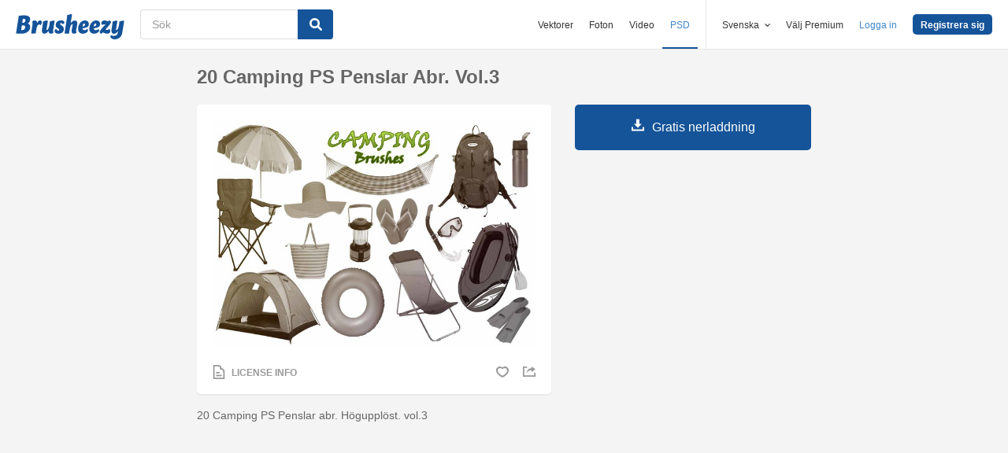

--- FILE ---
content_type: text/html; charset=utf-8
request_url: https://sv.brusheezy.com/borstar/58156-20-camping-ps-penslar-abr-vol-3
body_size: 34311
content:
<!DOCTYPE html>
<!--[if lt IE 7]>      <html lang="sv" xmlns:fb="http://developers.facebook.com/schema/" xmlns:og="http://opengraphprotocol.org/schema/" class="no-js lt-ie9 lt-ie8 lt-ie7"> <![endif]-->
<!--[if IE 7]>         <html lang="sv" xmlns:fb="http://developers.facebook.com/schema/" xmlns:og="http://opengraphprotocol.org/schema/" class="no-js lt-ie9 lt-ie8"> <![endif]-->
<!--[if IE 8]>         <html lang="sv" xmlns:fb="http://developers.facebook.com/schema/" xmlns:og="http://opengraphprotocol.org/schema/" class="no-js lt-ie9"> <![endif]-->
<!--[if IE 9]>         <html lang="sv" xmlns:fb="http://developers.facebook.com/schema/" xmlns:og="http://opengraphprotocol.org/schema/" class="no-js ie9"> <![endif]-->
<!--[if gt IE 9]><!--> <html lang="sv" xmlns:fb="http://developers.facebook.com/schema/" xmlns:og="http://opengraphprotocol.org/schema/" class="no-js"> <!--<![endif]-->
  <head>
	  <script type="text/javascript">window.country_code = "US";window.remote_ip_address = '18.191.221.198'</script>
        <link rel="alternate" href="https://www.brusheezy.com/brushes/58156-20-camping-ps-brushes-abr-vol-3" hreflang="en" />
    <link rel="alternate" href="https://es.brusheezy.com/cepillos/58156-20-camping-ps-pinceles-abr-vol-3" hreflang="es" />
    <link rel="alternate" href="https://pt.brusheezy.com/pinceis/58156-20-camping-ps-escova-abr-vol-3" hreflang="pt-BR" />
    <link rel="alternate" href="https://de.brusheezy.com/bursten/58156-20-camping-ps-bursten-abr-vol-3" hreflang="de" />
    <link rel="alternate" href="https://fr.brusheezy.com/pinceaux/58156-20-camping-ps-brushes-abr-vol-3" hreflang="fr" />
    <link rel="alternate" href="https://nl.brusheezy.com/borstels/58156-20-camping-ps-borstels-abr-vol-3" hreflang="nl" />
    <link rel="alternate" href="https://sv.brusheezy.com/borstar/58156-20-camping-ps-penslar-abr-vol-3" hreflang="sv" />
    <link rel="alternate" href="https://www.brusheezy.com/brushes/58156-20-camping-ps-brushes-abr-vol-3" hreflang="x-default" />

    
    <link rel="dns-prefetch" href="//static.brusheezy.com">
    <meta charset="utf-8">
    <meta http-equiv="X-UA-Compatible" content="IE=edge,chrome=1">
<script>window.NREUM||(NREUM={});NREUM.info={"beacon":"bam.nr-data.net","errorBeacon":"bam.nr-data.net","licenseKey":"NRJS-e38a0a5d9f3d7a161d2","applicationID":"682498450","transactionName":"J1kMFkBaWF9cREoQVxdZFxBRUEccSl4KFQ==","queueTime":0,"applicationTime":320,"agent":""}</script>
<script>(window.NREUM||(NREUM={})).init={ajax:{deny_list:["bam.nr-data.net"]},feature_flags:["soft_nav"]};(window.NREUM||(NREUM={})).loader_config={licenseKey:"NRJS-e38a0a5d9f3d7a161d2",applicationID:"682498450",browserID:"682498528"};;/*! For license information please see nr-loader-rum-1.306.0.min.js.LICENSE.txt */
(()=>{var e,t,r={122:(e,t,r)=>{"use strict";r.d(t,{a:()=>i});var n=r(944);function i(e,t){try{if(!e||"object"!=typeof e)return(0,n.R)(3);if(!t||"object"!=typeof t)return(0,n.R)(4);const r=Object.create(Object.getPrototypeOf(t),Object.getOwnPropertyDescriptors(t)),a=0===Object.keys(r).length?e:r;for(let o in a)if(void 0!==e[o])try{if(null===e[o]){r[o]=null;continue}Array.isArray(e[o])&&Array.isArray(t[o])?r[o]=Array.from(new Set([...e[o],...t[o]])):"object"==typeof e[o]&&"object"==typeof t[o]?r[o]=i(e[o],t[o]):r[o]=e[o]}catch(e){r[o]||(0,n.R)(1,e)}return r}catch(e){(0,n.R)(2,e)}}},154:(e,t,r)=>{"use strict";r.d(t,{OF:()=>c,RI:()=>i,WN:()=>u,bv:()=>a,eN:()=>l,gm:()=>o,mw:()=>s,sb:()=>d});var n=r(863);const i="undefined"!=typeof window&&!!window.document,a="undefined"!=typeof WorkerGlobalScope&&("undefined"!=typeof self&&self instanceof WorkerGlobalScope&&self.navigator instanceof WorkerNavigator||"undefined"!=typeof globalThis&&globalThis instanceof WorkerGlobalScope&&globalThis.navigator instanceof WorkerNavigator),o=i?window:"undefined"!=typeof WorkerGlobalScope&&("undefined"!=typeof self&&self instanceof WorkerGlobalScope&&self||"undefined"!=typeof globalThis&&globalThis instanceof WorkerGlobalScope&&globalThis),s=Boolean("hidden"===o?.document?.visibilityState),c=/iPad|iPhone|iPod/.test(o.navigator?.userAgent),d=c&&"undefined"==typeof SharedWorker,u=((()=>{const e=o.navigator?.userAgent?.match(/Firefox[/\s](\d+\.\d+)/);Array.isArray(e)&&e.length>=2&&e[1]})(),Date.now()-(0,n.t)()),l=()=>"undefined"!=typeof PerformanceNavigationTiming&&o?.performance?.getEntriesByType("navigation")?.[0]?.responseStart},163:(e,t,r)=>{"use strict";r.d(t,{j:()=>E});var n=r(384),i=r(741);var a=r(555);r(860).K7.genericEvents;const o="experimental.resources",s="register",c=e=>{if(!e||"string"!=typeof e)return!1;try{document.createDocumentFragment().querySelector(e)}catch{return!1}return!0};var d=r(614),u=r(944),l=r(122);const f="[data-nr-mask]",g=e=>(0,l.a)(e,(()=>{const e={feature_flags:[],experimental:{allow_registered_children:!1,resources:!1},mask_selector:"*",block_selector:"[data-nr-block]",mask_input_options:{color:!1,date:!1,"datetime-local":!1,email:!1,month:!1,number:!1,range:!1,search:!1,tel:!1,text:!1,time:!1,url:!1,week:!1,textarea:!1,select:!1,password:!0}};return{ajax:{deny_list:void 0,block_internal:!0,enabled:!0,autoStart:!0},api:{get allow_registered_children(){return e.feature_flags.includes(s)||e.experimental.allow_registered_children},set allow_registered_children(t){e.experimental.allow_registered_children=t},duplicate_registered_data:!1},browser_consent_mode:{enabled:!1},distributed_tracing:{enabled:void 0,exclude_newrelic_header:void 0,cors_use_newrelic_header:void 0,cors_use_tracecontext_headers:void 0,allowed_origins:void 0},get feature_flags(){return e.feature_flags},set feature_flags(t){e.feature_flags=t},generic_events:{enabled:!0,autoStart:!0},harvest:{interval:30},jserrors:{enabled:!0,autoStart:!0},logging:{enabled:!0,autoStart:!0},metrics:{enabled:!0,autoStart:!0},obfuscate:void 0,page_action:{enabled:!0},page_view_event:{enabled:!0,autoStart:!0},page_view_timing:{enabled:!0,autoStart:!0},performance:{capture_marks:!1,capture_measures:!1,capture_detail:!0,resources:{get enabled(){return e.feature_flags.includes(o)||e.experimental.resources},set enabled(t){e.experimental.resources=t},asset_types:[],first_party_domains:[],ignore_newrelic:!0}},privacy:{cookies_enabled:!0},proxy:{assets:void 0,beacon:void 0},session:{expiresMs:d.wk,inactiveMs:d.BB},session_replay:{autoStart:!0,enabled:!1,preload:!1,sampling_rate:10,error_sampling_rate:100,collect_fonts:!1,inline_images:!1,fix_stylesheets:!0,mask_all_inputs:!0,get mask_text_selector(){return e.mask_selector},set mask_text_selector(t){c(t)?e.mask_selector="".concat(t,",").concat(f):""===t||null===t?e.mask_selector=f:(0,u.R)(5,t)},get block_class(){return"nr-block"},get ignore_class(){return"nr-ignore"},get mask_text_class(){return"nr-mask"},get block_selector(){return e.block_selector},set block_selector(t){c(t)?e.block_selector+=",".concat(t):""!==t&&(0,u.R)(6,t)},get mask_input_options(){return e.mask_input_options},set mask_input_options(t){t&&"object"==typeof t?e.mask_input_options={...t,password:!0}:(0,u.R)(7,t)}},session_trace:{enabled:!0,autoStart:!0},soft_navigations:{enabled:!0,autoStart:!0},spa:{enabled:!0,autoStart:!0},ssl:void 0,user_actions:{enabled:!0,elementAttributes:["id","className","tagName","type"]}}})());var p=r(154),m=r(324);let h=0;const v={buildEnv:m.F3,distMethod:m.Xs,version:m.xv,originTime:p.WN},b={consented:!1},y={appMetadata:{},get consented(){return this.session?.state?.consent||b.consented},set consented(e){b.consented=e},customTransaction:void 0,denyList:void 0,disabled:!1,harvester:void 0,isolatedBacklog:!1,isRecording:!1,loaderType:void 0,maxBytes:3e4,obfuscator:void 0,onerror:void 0,ptid:void 0,releaseIds:{},session:void 0,timeKeeper:void 0,registeredEntities:[],jsAttributesMetadata:{bytes:0},get harvestCount(){return++h}},_=e=>{const t=(0,l.a)(e,y),r=Object.keys(v).reduce((e,t)=>(e[t]={value:v[t],writable:!1,configurable:!0,enumerable:!0},e),{});return Object.defineProperties(t,r)};var w=r(701);const x=e=>{const t=e.startsWith("http");e+="/",r.p=t?e:"https://"+e};var S=r(836),k=r(241);const R={accountID:void 0,trustKey:void 0,agentID:void 0,licenseKey:void 0,applicationID:void 0,xpid:void 0},A=e=>(0,l.a)(e,R),T=new Set;function E(e,t={},r,o){let{init:s,info:c,loader_config:d,runtime:u={},exposed:l=!0}=t;if(!c){const e=(0,n.pV)();s=e.init,c=e.info,d=e.loader_config}e.init=g(s||{}),e.loader_config=A(d||{}),c.jsAttributes??={},p.bv&&(c.jsAttributes.isWorker=!0),e.info=(0,a.D)(c);const f=e.init,m=[c.beacon,c.errorBeacon];T.has(e.agentIdentifier)||(f.proxy.assets&&(x(f.proxy.assets),m.push(f.proxy.assets)),f.proxy.beacon&&m.push(f.proxy.beacon),e.beacons=[...m],function(e){const t=(0,n.pV)();Object.getOwnPropertyNames(i.W.prototype).forEach(r=>{const n=i.W.prototype[r];if("function"!=typeof n||"constructor"===n)return;let a=t[r];e[r]&&!1!==e.exposed&&"micro-agent"!==e.runtime?.loaderType&&(t[r]=(...t)=>{const n=e[r](...t);return a?a(...t):n})})}(e),(0,n.US)("activatedFeatures",w.B),e.runSoftNavOverSpa&&=!0===f.soft_navigations.enabled&&f.feature_flags.includes("soft_nav")),u.denyList=[...f.ajax.deny_list||[],...f.ajax.block_internal?m:[]],u.ptid=e.agentIdentifier,u.loaderType=r,e.runtime=_(u),T.has(e.agentIdentifier)||(e.ee=S.ee.get(e.agentIdentifier),e.exposed=l,(0,k.W)({agentIdentifier:e.agentIdentifier,drained:!!w.B?.[e.agentIdentifier],type:"lifecycle",name:"initialize",feature:void 0,data:e.config})),T.add(e.agentIdentifier)}},234:(e,t,r)=>{"use strict";r.d(t,{W:()=>a});var n=r(836),i=r(687);class a{constructor(e,t){this.agentIdentifier=e,this.ee=n.ee.get(e),this.featureName=t,this.blocked=!1}deregisterDrain(){(0,i.x3)(this.agentIdentifier,this.featureName)}}},241:(e,t,r)=>{"use strict";r.d(t,{W:()=>a});var n=r(154);const i="newrelic";function a(e={}){try{n.gm.dispatchEvent(new CustomEvent(i,{detail:e}))}catch(e){}}},261:(e,t,r)=>{"use strict";r.d(t,{$9:()=>d,BL:()=>s,CH:()=>g,Dl:()=>_,Fw:()=>y,PA:()=>h,Pl:()=>n,Pv:()=>k,Tb:()=>l,U2:()=>a,V1:()=>S,Wb:()=>x,bt:()=>b,cD:()=>v,d3:()=>w,dT:()=>c,eY:()=>p,fF:()=>f,hG:()=>i,k6:()=>o,nb:()=>m,o5:()=>u});const n="api-",i="addPageAction",a="addToTrace",o="addRelease",s="finished",c="interaction",d="log",u="noticeError",l="pauseReplay",f="recordCustomEvent",g="recordReplay",p="register",m="setApplicationVersion",h="setCurrentRouteName",v="setCustomAttribute",b="setErrorHandler",y="setPageViewName",_="setUserId",w="start",x="wrapLogger",S="measure",k="consent"},289:(e,t,r)=>{"use strict";r.d(t,{GG:()=>o,Qr:()=>c,sB:()=>s});var n=r(878),i=r(389);function a(){return"undefined"==typeof document||"complete"===document.readyState}function o(e,t){if(a())return e();const r=(0,i.J)(e),o=setInterval(()=>{a()&&(clearInterval(o),r())},500);(0,n.sp)("load",r,t)}function s(e){if(a())return e();(0,n.DD)("DOMContentLoaded",e)}function c(e){if(a())return e();(0,n.sp)("popstate",e)}},324:(e,t,r)=>{"use strict";r.d(t,{F3:()=>i,Xs:()=>a,xv:()=>n});const n="1.306.0",i="PROD",a="CDN"},374:(e,t,r)=>{r.nc=(()=>{try{return document?.currentScript?.nonce}catch(e){}return""})()},384:(e,t,r)=>{"use strict";r.d(t,{NT:()=>o,US:()=>u,Zm:()=>s,bQ:()=>d,dV:()=>c,pV:()=>l});var n=r(154),i=r(863),a=r(910);const o={beacon:"bam.nr-data.net",errorBeacon:"bam.nr-data.net"};function s(){return n.gm.NREUM||(n.gm.NREUM={}),void 0===n.gm.newrelic&&(n.gm.newrelic=n.gm.NREUM),n.gm.NREUM}function c(){let e=s();return e.o||(e.o={ST:n.gm.setTimeout,SI:n.gm.setImmediate||n.gm.setInterval,CT:n.gm.clearTimeout,XHR:n.gm.XMLHttpRequest,REQ:n.gm.Request,EV:n.gm.Event,PR:n.gm.Promise,MO:n.gm.MutationObserver,FETCH:n.gm.fetch,WS:n.gm.WebSocket},(0,a.i)(...Object.values(e.o))),e}function d(e,t){let r=s();r.initializedAgents??={},t.initializedAt={ms:(0,i.t)(),date:new Date},r.initializedAgents[e]=t}function u(e,t){s()[e]=t}function l(){return function(){let e=s();const t=e.info||{};e.info={beacon:o.beacon,errorBeacon:o.errorBeacon,...t}}(),function(){let e=s();const t=e.init||{};e.init={...t}}(),c(),function(){let e=s();const t=e.loader_config||{};e.loader_config={...t}}(),s()}},389:(e,t,r)=>{"use strict";function n(e,t=500,r={}){const n=r?.leading||!1;let i;return(...r)=>{n&&void 0===i&&(e.apply(this,r),i=setTimeout(()=>{i=clearTimeout(i)},t)),n||(clearTimeout(i),i=setTimeout(()=>{e.apply(this,r)},t))}}function i(e){let t=!1;return(...r)=>{t||(t=!0,e.apply(this,r))}}r.d(t,{J:()=>i,s:()=>n})},555:(e,t,r)=>{"use strict";r.d(t,{D:()=>s,f:()=>o});var n=r(384),i=r(122);const a={beacon:n.NT.beacon,errorBeacon:n.NT.errorBeacon,licenseKey:void 0,applicationID:void 0,sa:void 0,queueTime:void 0,applicationTime:void 0,ttGuid:void 0,user:void 0,account:void 0,product:void 0,extra:void 0,jsAttributes:{},userAttributes:void 0,atts:void 0,transactionName:void 0,tNamePlain:void 0};function o(e){try{return!!e.licenseKey&&!!e.errorBeacon&&!!e.applicationID}catch(e){return!1}}const s=e=>(0,i.a)(e,a)},566:(e,t,r)=>{"use strict";r.d(t,{LA:()=>s,bz:()=>o});var n=r(154);const i="xxxxxxxx-xxxx-4xxx-yxxx-xxxxxxxxxxxx";function a(e,t){return e?15&e[t]:16*Math.random()|0}function o(){const e=n.gm?.crypto||n.gm?.msCrypto;let t,r=0;return e&&e.getRandomValues&&(t=e.getRandomValues(new Uint8Array(30))),i.split("").map(e=>"x"===e?a(t,r++).toString(16):"y"===e?(3&a()|8).toString(16):e).join("")}function s(e){const t=n.gm?.crypto||n.gm?.msCrypto;let r,i=0;t&&t.getRandomValues&&(r=t.getRandomValues(new Uint8Array(e)));const o=[];for(var s=0;s<e;s++)o.push(a(r,i++).toString(16));return o.join("")}},606:(e,t,r)=>{"use strict";r.d(t,{i:()=>a});var n=r(908);a.on=o;var i=a.handlers={};function a(e,t,r,a){o(a||n.d,i,e,t,r)}function o(e,t,r,i,a){a||(a="feature"),e||(e=n.d);var o=t[a]=t[a]||{};(o[r]=o[r]||[]).push([e,i])}},607:(e,t,r)=>{"use strict";r.d(t,{W:()=>n});const n=(0,r(566).bz)()},614:(e,t,r)=>{"use strict";r.d(t,{BB:()=>o,H3:()=>n,g:()=>d,iL:()=>c,tS:()=>s,uh:()=>i,wk:()=>a});const n="NRBA",i="SESSION",a=144e5,o=18e5,s={STARTED:"session-started",PAUSE:"session-pause",RESET:"session-reset",RESUME:"session-resume",UPDATE:"session-update"},c={SAME_TAB:"same-tab",CROSS_TAB:"cross-tab"},d={OFF:0,FULL:1,ERROR:2}},630:(e,t,r)=>{"use strict";r.d(t,{T:()=>n});const n=r(860).K7.pageViewEvent},646:(e,t,r)=>{"use strict";r.d(t,{y:()=>n});class n{constructor(e){this.contextId=e}}},687:(e,t,r)=>{"use strict";r.d(t,{Ak:()=>d,Ze:()=>f,x3:()=>u});var n=r(241),i=r(836),a=r(606),o=r(860),s=r(646);const c={};function d(e,t){const r={staged:!1,priority:o.P3[t]||0};l(e),c[e].get(t)||c[e].set(t,r)}function u(e,t){e&&c[e]&&(c[e].get(t)&&c[e].delete(t),p(e,t,!1),c[e].size&&g(e))}function l(e){if(!e)throw new Error("agentIdentifier required");c[e]||(c[e]=new Map)}function f(e="",t="feature",r=!1){if(l(e),!e||!c[e].get(t)||r)return p(e,t);c[e].get(t).staged=!0,g(e)}function g(e){const t=Array.from(c[e]);t.every(([e,t])=>t.staged)&&(t.sort((e,t)=>e[1].priority-t[1].priority),t.forEach(([t])=>{c[e].delete(t),p(e,t)}))}function p(e,t,r=!0){const o=e?i.ee.get(e):i.ee,c=a.i.handlers;if(!o.aborted&&o.backlog&&c){if((0,n.W)({agentIdentifier:e,type:"lifecycle",name:"drain",feature:t}),r){const e=o.backlog[t],r=c[t];if(r){for(let t=0;e&&t<e.length;++t)m(e[t],r);Object.entries(r).forEach(([e,t])=>{Object.values(t||{}).forEach(t=>{t[0]?.on&&t[0]?.context()instanceof s.y&&t[0].on(e,t[1])})})}}o.isolatedBacklog||delete c[t],o.backlog[t]=null,o.emit("drain-"+t,[])}}function m(e,t){var r=e[1];Object.values(t[r]||{}).forEach(t=>{var r=e[0];if(t[0]===r){var n=t[1],i=e[3],a=e[2];n.apply(i,a)}})}},699:(e,t,r)=>{"use strict";r.d(t,{It:()=>a,KC:()=>s,No:()=>i,qh:()=>o});var n=r(860);const i=16e3,a=1e6,o="SESSION_ERROR",s={[n.K7.logging]:!0,[n.K7.genericEvents]:!1,[n.K7.jserrors]:!1,[n.K7.ajax]:!1}},701:(e,t,r)=>{"use strict";r.d(t,{B:()=>a,t:()=>o});var n=r(241);const i=new Set,a={};function o(e,t){const r=t.agentIdentifier;a[r]??={},e&&"object"==typeof e&&(i.has(r)||(t.ee.emit("rumresp",[e]),a[r]=e,i.add(r),(0,n.W)({agentIdentifier:r,loaded:!0,drained:!0,type:"lifecycle",name:"load",feature:void 0,data:e})))}},741:(e,t,r)=>{"use strict";r.d(t,{W:()=>a});var n=r(944),i=r(261);class a{#e(e,...t){if(this[e]!==a.prototype[e])return this[e](...t);(0,n.R)(35,e)}addPageAction(e,t){return this.#e(i.hG,e,t)}register(e){return this.#e(i.eY,e)}recordCustomEvent(e,t){return this.#e(i.fF,e,t)}setPageViewName(e,t){return this.#e(i.Fw,e,t)}setCustomAttribute(e,t,r){return this.#e(i.cD,e,t,r)}noticeError(e,t){return this.#e(i.o5,e,t)}setUserId(e){return this.#e(i.Dl,e)}setApplicationVersion(e){return this.#e(i.nb,e)}setErrorHandler(e){return this.#e(i.bt,e)}addRelease(e,t){return this.#e(i.k6,e,t)}log(e,t){return this.#e(i.$9,e,t)}start(){return this.#e(i.d3)}finished(e){return this.#e(i.BL,e)}recordReplay(){return this.#e(i.CH)}pauseReplay(){return this.#e(i.Tb)}addToTrace(e){return this.#e(i.U2,e)}setCurrentRouteName(e){return this.#e(i.PA,e)}interaction(e){return this.#e(i.dT,e)}wrapLogger(e,t,r){return this.#e(i.Wb,e,t,r)}measure(e,t){return this.#e(i.V1,e,t)}consent(e){return this.#e(i.Pv,e)}}},782:(e,t,r)=>{"use strict";r.d(t,{T:()=>n});const n=r(860).K7.pageViewTiming},836:(e,t,r)=>{"use strict";r.d(t,{P:()=>s,ee:()=>c});var n=r(384),i=r(990),a=r(646),o=r(607);const s="nr@context:".concat(o.W),c=function e(t,r){var n={},o={},u={},l=!1;try{l=16===r.length&&d.initializedAgents?.[r]?.runtime.isolatedBacklog}catch(e){}var f={on:p,addEventListener:p,removeEventListener:function(e,t){var r=n[e];if(!r)return;for(var i=0;i<r.length;i++)r[i]===t&&r.splice(i,1)},emit:function(e,r,n,i,a){!1!==a&&(a=!0);if(c.aborted&&!i)return;t&&a&&t.emit(e,r,n);var s=g(n);m(e).forEach(e=>{e.apply(s,r)});var d=v()[o[e]];d&&d.push([f,e,r,s]);return s},get:h,listeners:m,context:g,buffer:function(e,t){const r=v();if(t=t||"feature",f.aborted)return;Object.entries(e||{}).forEach(([e,n])=>{o[n]=t,t in r||(r[t]=[])})},abort:function(){f._aborted=!0,Object.keys(f.backlog).forEach(e=>{delete f.backlog[e]})},isBuffering:function(e){return!!v()[o[e]]},debugId:r,backlog:l?{}:t&&"object"==typeof t.backlog?t.backlog:{},isolatedBacklog:l};return Object.defineProperty(f,"aborted",{get:()=>{let e=f._aborted||!1;return e||(t&&(e=t.aborted),e)}}),f;function g(e){return e&&e instanceof a.y?e:e?(0,i.I)(e,s,()=>new a.y(s)):new a.y(s)}function p(e,t){n[e]=m(e).concat(t)}function m(e){return n[e]||[]}function h(t){return u[t]=u[t]||e(f,t)}function v(){return f.backlog}}(void 0,"globalEE"),d=(0,n.Zm)();d.ee||(d.ee=c)},843:(e,t,r)=>{"use strict";r.d(t,{G:()=>a,u:()=>i});var n=r(878);function i(e,t=!1,r,i){(0,n.DD)("visibilitychange",function(){if(t)return void("hidden"===document.visibilityState&&e());e(document.visibilityState)},r,i)}function a(e,t,r){(0,n.sp)("pagehide",e,t,r)}},860:(e,t,r)=>{"use strict";r.d(t,{$J:()=>u,K7:()=>c,P3:()=>d,XX:()=>i,Yy:()=>s,df:()=>a,qY:()=>n,v4:()=>o});const n="events",i="jserrors",a="browser/blobs",o="rum",s="browser/logs",c={ajax:"ajax",genericEvents:"generic_events",jserrors:i,logging:"logging",metrics:"metrics",pageAction:"page_action",pageViewEvent:"page_view_event",pageViewTiming:"page_view_timing",sessionReplay:"session_replay",sessionTrace:"session_trace",softNav:"soft_navigations",spa:"spa"},d={[c.pageViewEvent]:1,[c.pageViewTiming]:2,[c.metrics]:3,[c.jserrors]:4,[c.spa]:5,[c.ajax]:6,[c.sessionTrace]:7,[c.softNav]:8,[c.sessionReplay]:9,[c.logging]:10,[c.genericEvents]:11},u={[c.pageViewEvent]:o,[c.pageViewTiming]:n,[c.ajax]:n,[c.spa]:n,[c.softNav]:n,[c.metrics]:i,[c.jserrors]:i,[c.sessionTrace]:a,[c.sessionReplay]:a,[c.logging]:s,[c.genericEvents]:"ins"}},863:(e,t,r)=>{"use strict";function n(){return Math.floor(performance.now())}r.d(t,{t:()=>n})},878:(e,t,r)=>{"use strict";function n(e,t){return{capture:e,passive:!1,signal:t}}function i(e,t,r=!1,i){window.addEventListener(e,t,n(r,i))}function a(e,t,r=!1,i){document.addEventListener(e,t,n(r,i))}r.d(t,{DD:()=>a,jT:()=>n,sp:()=>i})},908:(e,t,r)=>{"use strict";r.d(t,{d:()=>n,p:()=>i});var n=r(836).ee.get("handle");function i(e,t,r,i,a){a?(a.buffer([e],i),a.emit(e,t,r)):(n.buffer([e],i),n.emit(e,t,r))}},910:(e,t,r)=>{"use strict";r.d(t,{i:()=>a});var n=r(944);const i=new Map;function a(...e){return e.every(e=>{if(i.has(e))return i.get(e);const t="function"==typeof e?e.toString():"",r=t.includes("[native code]"),a=t.includes("nrWrapper");return r||a||(0,n.R)(64,e?.name||t),i.set(e,r),r})}},944:(e,t,r)=>{"use strict";r.d(t,{R:()=>i});var n=r(241);function i(e,t){"function"==typeof console.debug&&(console.debug("New Relic Warning: https://github.com/newrelic/newrelic-browser-agent/blob/main/docs/warning-codes.md#".concat(e),t),(0,n.W)({agentIdentifier:null,drained:null,type:"data",name:"warn",feature:"warn",data:{code:e,secondary:t}}))}},969:(e,t,r)=>{"use strict";r.d(t,{TZ:()=>n,XG:()=>s,rs:()=>i,xV:()=>o,z_:()=>a});const n=r(860).K7.metrics,i="sm",a="cm",o="storeSupportabilityMetrics",s="storeEventMetrics"},990:(e,t,r)=>{"use strict";r.d(t,{I:()=>i});var n=Object.prototype.hasOwnProperty;function i(e,t,r){if(n.call(e,t))return e[t];var i=r();if(Object.defineProperty&&Object.keys)try{return Object.defineProperty(e,t,{value:i,writable:!0,enumerable:!1}),i}catch(e){}return e[t]=i,i}}},n={};function i(e){var t=n[e];if(void 0!==t)return t.exports;var a=n[e]={exports:{}};return r[e](a,a.exports,i),a.exports}i.m=r,i.d=(e,t)=>{for(var r in t)i.o(t,r)&&!i.o(e,r)&&Object.defineProperty(e,r,{enumerable:!0,get:t[r]})},i.f={},i.e=e=>Promise.all(Object.keys(i.f).reduce((t,r)=>(i.f[r](e,t),t),[])),i.u=e=>"nr-rum-1.306.0.min.js",i.o=(e,t)=>Object.prototype.hasOwnProperty.call(e,t),e={},t="NRBA-1.306.0.PROD:",i.l=(r,n,a,o)=>{if(e[r])e[r].push(n);else{var s,c;if(void 0!==a)for(var d=document.getElementsByTagName("script"),u=0;u<d.length;u++){var l=d[u];if(l.getAttribute("src")==r||l.getAttribute("data-webpack")==t+a){s=l;break}}if(!s){c=!0;var f={296:"sha512-XHJAyYwsxAD4jnOFenBf2aq49/pv28jKOJKs7YGQhagYYI2Zk8nHflZPdd7WiilkmEkgIZQEFX4f1AJMoyzKwA=="};(s=document.createElement("script")).charset="utf-8",i.nc&&s.setAttribute("nonce",i.nc),s.setAttribute("data-webpack",t+a),s.src=r,0!==s.src.indexOf(window.location.origin+"/")&&(s.crossOrigin="anonymous"),f[o]&&(s.integrity=f[o])}e[r]=[n];var g=(t,n)=>{s.onerror=s.onload=null,clearTimeout(p);var i=e[r];if(delete e[r],s.parentNode&&s.parentNode.removeChild(s),i&&i.forEach(e=>e(n)),t)return t(n)},p=setTimeout(g.bind(null,void 0,{type:"timeout",target:s}),12e4);s.onerror=g.bind(null,s.onerror),s.onload=g.bind(null,s.onload),c&&document.head.appendChild(s)}},i.r=e=>{"undefined"!=typeof Symbol&&Symbol.toStringTag&&Object.defineProperty(e,Symbol.toStringTag,{value:"Module"}),Object.defineProperty(e,"__esModule",{value:!0})},i.p="https://js-agent.newrelic.com/",(()=>{var e={374:0,840:0};i.f.j=(t,r)=>{var n=i.o(e,t)?e[t]:void 0;if(0!==n)if(n)r.push(n[2]);else{var a=new Promise((r,i)=>n=e[t]=[r,i]);r.push(n[2]=a);var o=i.p+i.u(t),s=new Error;i.l(o,r=>{if(i.o(e,t)&&(0!==(n=e[t])&&(e[t]=void 0),n)){var a=r&&("load"===r.type?"missing":r.type),o=r&&r.target&&r.target.src;s.message="Loading chunk "+t+" failed: ("+a+": "+o+")",s.name="ChunkLoadError",s.type=a,s.request=o,n[1](s)}},"chunk-"+t,t)}};var t=(t,r)=>{var n,a,[o,s,c]=r,d=0;if(o.some(t=>0!==e[t])){for(n in s)i.o(s,n)&&(i.m[n]=s[n]);if(c)c(i)}for(t&&t(r);d<o.length;d++)a=o[d],i.o(e,a)&&e[a]&&e[a][0](),e[a]=0},r=self["webpackChunk:NRBA-1.306.0.PROD"]=self["webpackChunk:NRBA-1.306.0.PROD"]||[];r.forEach(t.bind(null,0)),r.push=t.bind(null,r.push.bind(r))})(),(()=>{"use strict";i(374);var e=i(566),t=i(741);class r extends t.W{agentIdentifier=(0,e.LA)(16)}var n=i(860);const a=Object.values(n.K7);var o=i(163);var s=i(908),c=i(863),d=i(261),u=i(241),l=i(944),f=i(701),g=i(969);function p(e,t,i,a){const o=a||i;!o||o[e]&&o[e]!==r.prototype[e]||(o[e]=function(){(0,s.p)(g.xV,["API/"+e+"/called"],void 0,n.K7.metrics,i.ee),(0,u.W)({agentIdentifier:i.agentIdentifier,drained:!!f.B?.[i.agentIdentifier],type:"data",name:"api",feature:d.Pl+e,data:{}});try{return t.apply(this,arguments)}catch(e){(0,l.R)(23,e)}})}function m(e,t,r,n,i){const a=e.info;null===r?delete a.jsAttributes[t]:a.jsAttributes[t]=r,(i||null===r)&&(0,s.p)(d.Pl+n,[(0,c.t)(),t,r],void 0,"session",e.ee)}var h=i(687),v=i(234),b=i(289),y=i(154),_=i(384);const w=e=>y.RI&&!0===e?.privacy.cookies_enabled;function x(e){return!!(0,_.dV)().o.MO&&w(e)&&!0===e?.session_trace.enabled}var S=i(389),k=i(699);class R extends v.W{constructor(e,t){super(e.agentIdentifier,t),this.agentRef=e,this.abortHandler=void 0,this.featAggregate=void 0,this.loadedSuccessfully=void 0,this.onAggregateImported=new Promise(e=>{this.loadedSuccessfully=e}),this.deferred=Promise.resolve(),!1===e.init[this.featureName].autoStart?this.deferred=new Promise((t,r)=>{this.ee.on("manual-start-all",(0,S.J)(()=>{(0,h.Ak)(e.agentIdentifier,this.featureName),t()}))}):(0,h.Ak)(e.agentIdentifier,t)}importAggregator(e,t,r={}){if(this.featAggregate)return;const n=async()=>{let n;await this.deferred;try{if(w(e.init)){const{setupAgentSession:t}=await i.e(296).then(i.bind(i,305));n=t(e)}}catch(e){(0,l.R)(20,e),this.ee.emit("internal-error",[e]),(0,s.p)(k.qh,[e],void 0,this.featureName,this.ee)}try{if(!this.#t(this.featureName,n,e.init))return(0,h.Ze)(this.agentIdentifier,this.featureName),void this.loadedSuccessfully(!1);const{Aggregate:i}=await t();this.featAggregate=new i(e,r),e.runtime.harvester.initializedAggregates.push(this.featAggregate),this.loadedSuccessfully(!0)}catch(e){(0,l.R)(34,e),this.abortHandler?.(),(0,h.Ze)(this.agentIdentifier,this.featureName,!0),this.loadedSuccessfully(!1),this.ee&&this.ee.abort()}};y.RI?(0,b.GG)(()=>n(),!0):n()}#t(e,t,r){if(this.blocked)return!1;switch(e){case n.K7.sessionReplay:return x(r)&&!!t;case n.K7.sessionTrace:return!!t;default:return!0}}}var A=i(630),T=i(614);class E extends R{static featureName=A.T;constructor(e){var t;super(e,A.T),this.setupInspectionEvents(e.agentIdentifier),t=e,p(d.Fw,function(e,r){"string"==typeof e&&("/"!==e.charAt(0)&&(e="/"+e),t.runtime.customTransaction=(r||"http://custom.transaction")+e,(0,s.p)(d.Pl+d.Fw,[(0,c.t)()],void 0,void 0,t.ee))},t),this.importAggregator(e,()=>i.e(296).then(i.bind(i,943)))}setupInspectionEvents(e){const t=(t,r)=>{t&&(0,u.W)({agentIdentifier:e,timeStamp:t.timeStamp,loaded:"complete"===t.target.readyState,type:"window",name:r,data:t.target.location+""})};(0,b.sB)(e=>{t(e,"DOMContentLoaded")}),(0,b.GG)(e=>{t(e,"load")}),(0,b.Qr)(e=>{t(e,"navigate")}),this.ee.on(T.tS.UPDATE,(t,r)=>{(0,u.W)({agentIdentifier:e,type:"lifecycle",name:"session",data:r})})}}var N=i(843),I=i(782);class j extends R{static featureName=I.T;constructor(e){super(e,I.T),y.RI&&((0,N.u)(()=>(0,s.p)("docHidden",[(0,c.t)()],void 0,I.T,this.ee),!0),(0,N.G)(()=>(0,s.p)("winPagehide",[(0,c.t)()],void 0,I.T,this.ee)),this.importAggregator(e,()=>i.e(296).then(i.bind(i,117))))}}class P extends R{static featureName=g.TZ;constructor(e){super(e,g.TZ),y.RI&&document.addEventListener("securitypolicyviolation",e=>{(0,s.p)(g.xV,["Generic/CSPViolation/Detected"],void 0,this.featureName,this.ee)}),this.importAggregator(e,()=>i.e(296).then(i.bind(i,623)))}}new class extends r{constructor(e){var t;(super(),y.gm)?(this.features={},(0,_.bQ)(this.agentIdentifier,this),this.desiredFeatures=new Set(e.features||[]),this.desiredFeatures.add(E),this.runSoftNavOverSpa=[...this.desiredFeatures].some(e=>e.featureName===n.K7.softNav),(0,o.j)(this,e,e.loaderType||"agent"),t=this,p(d.cD,function(e,r,n=!1){if("string"==typeof e){if(["string","number","boolean"].includes(typeof r)||null===r)return m(t,e,r,d.cD,n);(0,l.R)(40,typeof r)}else(0,l.R)(39,typeof e)},t),function(e){p(d.Dl,function(t){if("string"==typeof t||null===t)return m(e,"enduser.id",t,d.Dl,!0);(0,l.R)(41,typeof t)},e)}(this),function(e){p(d.nb,function(t){if("string"==typeof t||null===t)return m(e,"application.version",t,d.nb,!1);(0,l.R)(42,typeof t)},e)}(this),function(e){p(d.d3,function(){e.ee.emit("manual-start-all")},e)}(this),function(e){p(d.Pv,function(t=!0){if("boolean"==typeof t){if((0,s.p)(d.Pl+d.Pv,[t],void 0,"session",e.ee),e.runtime.consented=t,t){const t=e.features.page_view_event;t.onAggregateImported.then(e=>{const r=t.featAggregate;e&&!r.sentRum&&r.sendRum()})}}else(0,l.R)(65,typeof t)},e)}(this),this.run()):(0,l.R)(21)}get config(){return{info:this.info,init:this.init,loader_config:this.loader_config,runtime:this.runtime}}get api(){return this}run(){try{const e=function(e){const t={};return a.forEach(r=>{t[r]=!!e[r]?.enabled}),t}(this.init),t=[...this.desiredFeatures];t.sort((e,t)=>n.P3[e.featureName]-n.P3[t.featureName]),t.forEach(t=>{if(!e[t.featureName]&&t.featureName!==n.K7.pageViewEvent)return;if(this.runSoftNavOverSpa&&t.featureName===n.K7.spa)return;if(!this.runSoftNavOverSpa&&t.featureName===n.K7.softNav)return;const r=function(e){switch(e){case n.K7.ajax:return[n.K7.jserrors];case n.K7.sessionTrace:return[n.K7.ajax,n.K7.pageViewEvent];case n.K7.sessionReplay:return[n.K7.sessionTrace];case n.K7.pageViewTiming:return[n.K7.pageViewEvent];default:return[]}}(t.featureName).filter(e=>!(e in this.features));r.length>0&&(0,l.R)(36,{targetFeature:t.featureName,missingDependencies:r}),this.features[t.featureName]=new t(this)})}catch(e){(0,l.R)(22,e);for(const e in this.features)this.features[e].abortHandler?.();const t=(0,_.Zm)();delete t.initializedAgents[this.agentIdentifier]?.features,delete this.sharedAggregator;return t.ee.get(this.agentIdentifier).abort(),!1}}}({features:[E,j,P],loaderType:"lite"})})()})();</script>
    <meta name="viewport" content="width=device-width, initial-scale=1.0, minimum-scale=1.0" />
    <title>20 Camping PS Penslar abr. vol.3 - Gratis Photoshop-borstar hos Brusheezy!</title>
<meta content="Photoshop penslar - Brusheezy är en ENORM samling av Photoshop-penslar, Photoshop mönster, texturer, (PSDer,) händelser, former, stilar och skalor som man kan ladda ner och dela!" name="description" />
<meta content="brusheezy" name="twitter:site" />
<meta content="brusheezy" name="twitter:creator" />
<meta content="summary_large_image" name="twitter:card" />
<meta content="https://static.brusheezy.com/system/resources/previews/000/058/156/original/20-camping-ps-brushes-abr-vol-3.jpg" name="twitter:image" />
<meta content="Brusheezy" property="og:site_name" />
<meta content="20 Camping PS Penslar abr. vol.3" property="og:title" />
<meta content="https://sv.brusheezy.com/borstar/58156-20-camping-ps-penslar-abr-vol-3" property="og:url" />
<meta content="sv_SE" property="og:locale" />
<meta content="en_US" property="og:locale:alternate" />
<meta content="de_DE" property="og:locale:alternate" />
<meta content="es_ES" property="og:locale:alternate" />
<meta content="fr_FR" property="og:locale:alternate" />
<meta content="nl_NL" property="og:locale:alternate" />
<meta content="pt_BR" property="og:locale:alternate" />
<meta content="https://static.brusheezy.com/system/resources/previews/000/058/156/original/20-camping-ps-brushes-abr-vol-3.jpg" property="og:image" />
    <link href="/favicon.ico" rel="shortcut icon"></link><link href="/favicon.png" rel="icon" sizes="48x48" type="image/png"></link><link href="/apple-touch-icon-precomposed.png" rel="apple-touch-icon-precomposed"></link>
    <link href="https://maxcdn.bootstrapcdn.com/font-awesome/4.6.3/css/font-awesome.min.css" media="screen" rel="stylesheet" type="text/css" />
    <script src="https://static.brusheezy.com/assets/modernizr.custom.83825-93372fb200ead74f1d44254d993c5440.js" type="text/javascript"></script>
    <link href="https://static.brusheezy.com/assets/application-e6fc89b3e1f8c6290743690971644994.css" media="screen" rel="stylesheet" type="text/css" />
    <link href="https://static.brusheezy.com/assets/print-ac38768f09270df2214d2c500c647adc.css" media="print" rel="stylesheet" type="text/css" />
    <link href="https://feeds.feedburner.com/eezyinc/brusheezy-images" rel="alternate" title="RSS" type="application/rss+xml" />

        <link rel="canonical" href="https://sv.brusheezy.com/borstar/58156-20-camping-ps-penslar-abr-vol-3">


    <meta content="authenticity_token" name="csrf-param" />
<meta content="6PJgD8E7YniFf+DGHht1Kt8JkxDzjjnTwpeBi8TJFYI=" name="csrf-token" />
    <!-- Begin TextBlock "HTML - Head" -->
<meta name="google-site-verification" content="pfGHD8M12iD8MZoiUsSycicUuSitnj2scI2cB_MvoYw" />
<meta name="google-site-verification" content="b4_frnI9j9l6Hs7d1QntimjvrZOtJ8x8ykl7RfeJS2Y" />
<meta name="tinfoil-site-verification" content="6d4a376b35cc11699dd86a787c7b5ae10b5c70f0" />
<meta name="msvalidate.01" content="9E7A3F56C01FB9B69FCDD1FBD287CAE4" />
<meta name="p:domain_verify" content="e95f03b955f8191de30e476f8527821e"/>
<meta property="fb:page_id" content="111431139680" />
<meta name="google" content="nositelinkssearchbox" />
<meta name="referrer" content="unsafe-url" />
<!--<script type="text/javascript" src="http://api.xeezy.com/api.min.js"></script>-->
<!--<script async src="//cdn-s2s.buysellads.net/pub/brusheezy.js" data-cfasync="false"></script>-->
<link href="https://plus.google.com/116840303500574370724" rel="publisher" />

<script>
  var iStockCoupon = { 
    // --- ADMIN CONIG----
    Code: 'EEZYOFF14', 
    Message: 'Hurry! Offer Expires 10/31/2013',
    // -------------------

    showPopup: function() {
      var win = window.open("", "istock-sale", "width=520,height=320");
      var wrap = win.document.createElement('div'); 
      wrap.setAttribute('class', 'sale-wrapper');
      
      var logo = win.document.createElement('img');
      logo.setAttribute('src', '//static.vecteezy.com/system/assets/asset_files/000/000/171/original/new-istock-logo.jpg');
      wrap.appendChild(logo);
      
      var code = win.document.createElement('div');
      code.setAttribute('class','code');
      code.appendChild(win.document.createTextNode(iStockCoupon.Code));
      wrap.appendChild(code);
      
      var expires = win.document.createElement('div');
      expires.setAttribute('class','expire');
      expires.appendChild(win.document.createTextNode(iStockCoupon.Message));
      wrap.appendChild(expires);
      
      var close = win.document.createElement('a');
      close.setAttribute('href', '#');
      close.appendChild(win.document.createTextNode('Close Window'));
      wrap.appendChild(close);
      
      var style = win.document.createElement('style');
      close.setAttribute('onclick', 'window.close()');
  
      style.appendChild(win.document.createTextNode("a{margin-top: 40px;display:block;font-size:12px;color:rgb(73,149,203);text-decoration:none;} .expire{margin-top:16px;color: rgb(81,81,81);font-size:24px;} .code{margin-top:20px;font-size:50px;font-weight:700;text-transform:uppercase;} img{margin-top:44px;} body{padding:0;margin:0;text-align:center;font-family:sans-serif;} .sale-wrapper{height:288px;border:16px solid #a1a1a1;}"));
      win.document.body.appendChild(style);
      win.document.body.appendChild(wrap);        
    },
  };

</script>
<script src="https://cdn.optimizely.com/js/168948327.js"></script>

<script>var AdminHideEezyPremiumPopup = false</script>
<!-- TradeDoubler site verification 2802548 -->



<!-- End TextBlock "HTML - Head" -->
      <link href="https://static.brusheezy.com/assets/resource-show-090e629f8c47746d2d8ac3af6444ea40.css" media="screen" rel="stylesheet" type="text/css" />
  <script type="text/javascript">
    var is_show_page = true;
  </script>

  <script type="text/javascript">
      var resource_id = 58156;
      var custom_vert_text = "camping";
  </script>

      <div hidden itemprop="image" itemscope itemtype="http://schema.org/ImageObject">

        <meta itemprop="author" content="1001Graphics">


        <meta itemprop="datePublished" content="2016-07-13">

      <meta itemprop="thumbnailUrl" content="https://static.brusheezy.com/system/resources/thumbnails/000/058/156/original/20_Camping_PS_Brushes_abr._Preview.jpg">
      <meta itemprop="name" content="20 Camping PS Penslar abr. vol.3" />
      <meta itemprop="description" content="20 Camping PS Penslar abr. Högupplöst. vol.3">
        <meta itemprop="contentUrl" content="https://static.brusheezy.com/system/resources/previews/000/058/156/original/20-camping-ps-brushes-abr-vol-3.jpg">
    </div>
  <link href="https://static.brusheezy.com/assets/resources/download_ad/download_ad_modal-1321ec8bcc15ba850988879cb0d3a09e.css" media="screen" rel="stylesheet" type="text/css" />


    <script type="application/ld+json">
      {
        "@context": "http://schema.org",
        "@type": "WebSite",
        "name": "brusheezy",
        "url": "https://www.brusheezy.com"
      }
   </script>

    <script type="application/ld+json">
      {
      "@context": "http://schema.org",
      "@type": "Organization",
      "url": "https://www.brusheezy.com",
      "logo": "https://static.brusheezy.com/assets/structured_data/brusheezy-logo-63a0370ba72197d03d41c8ee2a3fe30d.svg",
      "sameAs": [
        "https://www.facebook.com/brusheezy",
        "https://twitter.com/brusheezy",
        "https://pinterest.com/brusheezy/",
        "https://www.youtube.com/EezyInc",
        "https://instagram.com/eezy/",
        "https://www.snapchat.com/add/eezy",
        "https://google.com/+brusheezy"
      ]
     }
    </script>

    <script src="https://static.brusheezy.com/assets/sp-32e34cb9c56d3cd62718aba7a1338855.js" type="text/javascript"></script>
<script type="text/javascript">
  document.addEventListener('DOMContentLoaded', function() {
    snowplow('newTracker', 'sp', 'a.vecteezy.com', {
      appId: 'brusheezy_production',
      discoverRootDomain: true,
      eventMethod: 'beacon',
      cookieSameSite: 'Lax',
      context: {
        webPage: true,
        performanceTiming: true,
        gaCookies: true,
        geolocation: false
      }
    });
    snowplow('setUserIdFromCookie', 'rollout');
    snowplow('enableActivityTracking', {minimumVisitLength: 10, heartbeatDelay: 10});
    snowplow('enableLinkClickTracking');
    snowplow('trackPageView');
  });
</script>

  </head>

  <body class="proper-sticky-ads   fullwidth flex  redesign-layout resources-show"
        data-site="brusheezy">
    
<link rel="preconnect" href="https://a.pub.network/" crossorigin />
<link rel="preconnect" href="https://b.pub.network/" crossorigin />
<link rel="preconnect" href="https://c.pub.network/" crossorigin />
<link rel="preconnect" href="https://d.pub.network/" crossorigin />
<link rel="preconnect" href="https://c.amazon-adsystem.com" crossorigin />
<link rel="preconnect" href="https://s.amazon-adsystem.com" crossorigin />
<link rel="preconnect" href="https://secure.quantserve.com/" crossorigin />
<link rel="preconnect" href="https://rules.quantcount.com/" crossorigin />
<link rel="preconnect" href="https://pixel.quantserve.com/" crossorigin />
<link rel="preconnect" href="https://btloader.com/" crossorigin />
<link rel="preconnect" href="https://api.btloader.com/" crossorigin />
<link rel="preconnect" href="https://confiant-integrations.global.ssl.fastly.net" crossorigin />
<link rel="stylesheet" href="https://a.pub.network/brusheezy-com/cls.css">
<script data-cfasync="false" type="text/javascript">
  var freestar = freestar || {};
  freestar.queue = freestar.queue || [];
  freestar.config = freestar.config || {};
  freestar.config.enabled_slots = [];
  freestar.initCallback = function () { (freestar.config.enabled_slots.length === 0) ? freestar.initCallbackCalled = false : freestar.newAdSlots(freestar.config.enabled_slots) }
</script>
<script src="https://a.pub.network/brusheezy-com/pubfig.min.js" data-cfasync="false" async></script>
<style>
.fs-sticky-footer {
  background: rgba(247, 247, 247, 0.9) !important;
}
</style>
<!-- Tag ID: brusheezy_1x1_bouncex -->
<div align="center" id="brusheezy_1x1_bouncex">
 <script data-cfasync="false" type="text/javascript">
  freestar.config.enabled_slots.push({ placementName: "brusheezy_1x1_bouncex", slotId: "brusheezy_1x1_bouncex" });
 </script>
</div>


      <script src="https://static.brusheezy.com/assets/partner-service-v3-b8d5668d95732f2d5a895618bbc192d0.js" type="text/javascript"></script>

<script type="text/javascript">
  window.partnerService = new window.PartnerService({
    baseUrl: 'https://p.sa7eer.com',
    site: 'brusheezy',
    contentType: "vector",
    locale: 'sv',
    controllerName: 'resources',
    pageviewGuid: '1007207e-00ad-46df-8e75-acbbb7e9aa2c',
    sessionGuid: 'a155ad1e-d3b1-4067-9617-1fae8d7d2fb4',
  });
</script>


    
      

    <div id="fb-root"></div>



      
<header class="ez-site-header ">
  <div class="max-inner is-logged-out">
    <div class='ez-site-header__logo'>
  <a href="https://sv.brusheezy.com/" title="Brusheezy"><svg xmlns="http://www.w3.org/2000/svg" id="Layer_1" data-name="Layer 1" viewBox="0 0 248 57.8"><title>brusheezy-logo-color</title><path class="cls-1" d="M32.4,29.6c0,9.9-9.2,15.3-21.1,15.3-3.9,0-11-.6-11.3-.6L6.3,3.9A61.78,61.78,0,0,1,18,2.7c9.6,0,14.5,3,14.5,8.8a12.42,12.42,0,0,1-5.3,10.2A7.9,7.9,0,0,1,32.4,29.6Zm-11.3.1c0-2.8-1.7-3.9-4.6-3.9-1,0-2.1.1-3.2.2L11.7,36.6c.5,0,1,.1,1.5.1C18.4,36.7,21.1,34,21.1,29.7ZM15.6,10.9l-1.4,9h2.2c3.1,0,5.1-2.9,5.1-6,0-2.1-1.1-3.1-3.4-3.1A10.87,10.87,0,0,0,15.6,10.9Z" transform="translate(0 0)"></path><path class="cls-1" d="M55.3,14.4c2.6,0,4,1.6,4,4.4a8.49,8.49,0,0,1-3.6,6.8,3,3,0,0,0-2.7-2c-4.5,0-6.3,10.6-6.4,11.2L46,38.4l-.9,5.9c-3.1,0-6.9.3-8.1.3a4,4,0,0,1-2.2-1l.8-5.2,2-13,.1-.8c.8-5.4-.7-7.7-.7-7.7a9.11,9.11,0,0,1,6.1-2.5c3.4,0,5.2,2,5.3,6.3,1.2-3.1,3.2-6.3,6.9-6.3Z" transform="translate(0 0)"></path><path class="cls-1" d="M85.4,34.7c-.8,5.4.7,7.7.7,7.7A9.11,9.11,0,0,1,80,44.9c-3.5,0-5.3-2.2-5.3-6.7-2.4,3.7-5.6,6.7-9.7,6.7-4.4,0-6.4-3.7-5.3-11.2L61,25.6c.8-5,1-9,1-9,3.2-.6,7.3-2.1,8.8-2.1a4,4,0,0,1,2.2,1L71.4,25.7l-1.5,9.4c-.1.9,0,1.3.8,1.3,3.7,0,5.8-10.7,5.8-10.7.8-5,1-9,1-9,3.2-.6,7.3-2.1,8.8-2.1a4,4,0,0,1,2.2,1L86.9,25.8l-1.3,8.3Z" transform="translate(0 0)"></path><path class="cls-1" d="M103.3,14.4c4.5,0,7.8,1.6,7.8,4.5,0,3.2-3.9,4.5-3.9,4.5s-1.2-2.9-3.7-2.9a2,2,0,0,0-2.2,2,2.41,2.41,0,0,0,1.3,2.2l3.2,2a8.39,8.39,0,0,1,3.9,7.5c0,6.1-4.9,10.7-12.5,10.7-4.6,0-8.8-2-8.8-5.8,0-3.5,3.5-5.4,3.5-5.4S93.8,38,96.8,38A2,2,0,0,0,99,35.8a2.42,2.42,0,0,0-1.3-2.2l-3-1.9a7.74,7.74,0,0,1-3.8-7c.3-5.9,4.8-10.3,12.4-10.3Z" transform="translate(0 0)"></path><path class="cls-1" d="M138.1,34.8c-1.1,5.4.9,7.7.9,7.7a9.28,9.28,0,0,1-6.1,2.4c-4.3,0-6.3-3.2-5-10l.2-.9,1.8-9.6a.94.94,0,0,0-1-1.3c-3.6,0-5.7,10.9-5.7,11l-.7,4.5-.9,5.9c-3.1,0-6.9.3-8.1.3a4,4,0,0,1-2.2-1l.8-5.2,4.3-27.5c.8-5,1-9,1-9,3.2-.6,7.3-2.1,8.8-2.1a4,4,0,0,1,2.2,1l-3.1,19.9c2.4-3.5,5.5-6.3,9.5-6.3,4.4,0,6.8,3.8,5.3,11.2l-1.8,8.4Z" transform="translate(0 0)"></path><path class="cls-1" d="M167.1,22.9c0,4.4-2.4,7.3-8.4,8.5l-6.3,1.3c.5,2.8,2.2,4.1,5,4.1a8.32,8.32,0,0,0,5.8-2.7,3.74,3.74,0,0,1,1.8,3.1c0,3.7-5.5,7.6-11.9,7.6s-10.8-4.2-10.8-11.2c0-8.2,5.7-19.2,15.8-19.2,5.6,0,9,3.3,9,8.5Zm-10.6,4.2a2.63,2.63,0,0,0,1.7-2.8c0-1.2-.4-3-1.8-3-2.5,0-3.6,4.1-4,7.2Z" transform="translate(0 0)"></path><path class="cls-1" d="M192.9,22.9c0,4.4-2.4,7.3-8.4,8.5l-6.3,1.3c.5,2.8,2.2,4.1,5,4.1a8.32,8.32,0,0,0,5.8-2.7,3.74,3.74,0,0,1,1.8,3.1c0,3.7-5.5,7.6-11.9,7.6s-10.8-4.2-10.8-11.2c0-8.2,5.7-19.2,15.8-19.2,5.5,0,9,3.3,9,8.5Zm-10.7,4.2a2.63,2.63,0,0,0,1.7-2.8c0-1.2-.4-3-1.8-3-2.5,0-3.6,4.1-4,7.2Z" transform="translate(0 0)"></path><path class="cls-1" d="M213.9,33.8a7.72,7.72,0,0,1,2.2,5.4c0,4.5-3.7,5.7-6.9,5.7-4.1,0-7.1-2-10.2-3-.9,1-1.7,2-2.5,3,0,0-4.6-.1-4.6-3.3,0-3.9,6.4-10.5,13.3-18.1a19.88,19.88,0,0,0-2.2-.2c-3.9,0-5.4,2-5.4,2a8.19,8.19,0,0,1-1.8-5.4c.2-4.2,4.2-5.4,7.3-5.4,3.3,0,5.7,1.3,8.1,2.4l1.9-2.4s4.7.1,4.7,3.3c0,3.7-6.2,10.3-12.9,17.6a14.65,14.65,0,0,0,4,.7,6.22,6.22,0,0,0,5-2.3Z" transform="translate(0 0)"></path><path class="cls-1" d="M243.8,42.3c-1.7,10.3-8.6,15.5-17.4,15.5-5.6,0-9.8-3-9.8-6.4a3.85,3.85,0,0,1,1.9-3.3,8.58,8.58,0,0,0,5.7,1.8c3.5,0,8.3-1.5,9.1-6.9l.7-4.2c-2.4,3.5-5.5,6.3-9.5,6.3-4.4,0-6.4-3.7-5.3-11.2l1.3-8.1c.8-5,1-9,1-9,3.2-.6,7.3-2.1,8.8-2.1a4,4,0,0,1,2.2,1l-1.6,10.2-1.5,9.4c-.1.9,0,1.3.8,1.3,3.7,0,5.8-10.7,5.8-10.7.8-5,1-9,1-9,3.2-.6,7.3-2.1,8.8-2.1a4,4,0,0,1,2.2,1L246.4,26Z" transform="translate(0 0)"></path></svg>
</a>
</div>


      <nav class="ez-site-header__main-nav logged-out-nav">
    <ul class="ez-site-header__header-menu">
        <div class="ez-site-header__app-links-wrapper" data-target="ez-mobile-menu.appLinksWrapper">
          <li class="ez-site-header__menu-item ez-site-header__menu-item--app-link "
              data-target="ez-mobile-menu.appLink" >
            <a href="https://sv.vecteezy.com" target="_blank">Vektorer</a>
          </li>

          <li class="ez-site-header__menu-item ez-site-header__menu-item--app-link "
              data-target="ez-mobile-menu.appLink" >
            <a href="https://sv.vecteezy.com/gratis-foton" target="_blank">Foton</a>
          </li>

          <li class="ez-site-header__menu-item ez-site-header__menu-item--app-link"
              data-target="ez-mobile-menu.appLink" >
            <a href="https://sv.videezy.com" target="_blank">Video</a>
          </li>

          <li class="ez-site-header__menu-item ez-site-header__menu-item--app-link active-menu-item"
              data-target="ez-mobile-menu.appLink" >
            <a href="https://sv.brusheezy.com" target="_blank">PSD</a>
          </li>
        </div>

        <div class="ez-site-header__separator"></div>

        <li class="ez-site-header__locale_prompt ez-site-header__menu-item"
            data-action="toggle-language-switcher"
            data-switcher-target="ez-site-header__lang_selector">
          <span>
            Svenska
            <!-- Generator: Adobe Illustrator 21.0.2, SVG Export Plug-In . SVG Version: 6.00 Build 0)  --><svg xmlns="http://www.w3.org/2000/svg" xmlns:xlink="http://www.w3.org/1999/xlink" version="1.1" id="Layer_1" x="0px" y="0px" viewBox="0 0 11.9 7.1" style="enable-background:new 0 0 11.9 7.1;" xml:space="preserve" class="ez-site-header__menu-arrow">
<polygon points="11.9,1.5 10.6,0 6,4.3 1.4,0 0,1.5 6,7.1 "></polygon>
</svg>

          </span>

          
<div id="ez-site-header__lang_selector" class="ez-language-switcher ez-tooltip ez-tooltip--arrow-top">
  <div class="ez-tooltip__arrow ez-tooltip__arrow--middle"></div>
  <div class="ez-tooltip__content">
    <ul>
        <li>
          <a href="https://www.brusheezy.com/brushes/58156-20-camping-ps-brushes-abr-vol-3" class="nested-locale-switcher-link en" data-locale="en">English</a>        </li>
        <li>
          <a href="https://es.brusheezy.com/cepillos/58156-20-camping-ps-pinceles-abr-vol-3" class="nested-locale-switcher-link es" data-locale="es">Español</a>        </li>
        <li>
          <a href="https://pt.brusheezy.com/pinceis/58156-20-camping-ps-escova-abr-vol-3" class="nested-locale-switcher-link pt" data-locale="pt">Português</a>        </li>
        <li>
          <a href="https://de.brusheezy.com/bursten/58156-20-camping-ps-bursten-abr-vol-3" class="nested-locale-switcher-link de" data-locale="de">Deutsch</a>        </li>
        <li>
          <a href="https://fr.brusheezy.com/pinceaux/58156-20-camping-ps-brushes-abr-vol-3" class="nested-locale-switcher-link fr" data-locale="fr">Français</a>        </li>
        <li>
          <a href="https://nl.brusheezy.com/borstels/58156-20-camping-ps-borstels-abr-vol-3" class="nested-locale-switcher-link nl" data-locale="nl">Nederlands</a>        </li>
        <li>
          
            <span class="nested-locale-switcher-link sv current">
              Svenska
              <svg xmlns="http://www.w3.org/2000/svg" id="Layer_1" data-name="Layer 1" viewBox="0 0 11.93 9.39"><polygon points="11.93 1.76 10.17 0 4.3 5.87 1.76 3.32 0 5.09 4.3 9.39 11.93 1.76"></polygon></svg>

            </span>
        </li>
    </ul>
  </div>
</div>


        </li>

          <li class="ez-site-header__menu-item ez-site-header__menu-item--join-pro-link"
              data-target="ez-mobile-menu.joinProLink">
            <a href="/signups/join_premium">Välj Premium</a>
          </li>

          <li class="ez-site-header__menu-item"
              data-target="ez-mobile-menu.logInBtn">
            <a href="/logga-in" class="login-link" data-remote="true" onclick="track_header_login_click();">Logga in</a>
          </li>

          <li class="ez-site-header__menu-item ez-site-header__menu-item--btn ez-site-header__menu-item--sign-up-btn"
              data-target="ez-mobile-menu.signUpBtn">
            <a href="/registrering" class="ez-btn ez-btn--primary ez-btn--tiny ez-btn--sign-up" data-remote="true" onclick="track_header_join_eezy_click();">Registrera sig</a>
          </li>


      

        <li class="ez-site-header__menu-item ez-site-header__mobile-menu">
          <button class="ez-site-header__mobile-menu-btn"
                  data-controller="ez-mobile-menu">
            <svg xmlns="http://www.w3.org/2000/svg" viewBox="0 0 20 14"><g id="Layer_2" data-name="Layer 2"><g id="Account_Pages_Mobile_Menu_Open" data-name="Account Pages Mobile Menu Open"><g id="Account_Pages_Mobile_Menu_Open-2" data-name="Account Pages Mobile Menu Open"><path class="cls-1" d="M0,0V2H20V0ZM0,8H20V6H0Zm0,6H20V12H0Z"></path></g></g></g></svg>

          </button>
        </li>
    </ul>

  </nav>

  <script src="https://static.brusheezy.com/assets/header_mobile_menu-bbe8319134d6d4bb7793c9fdffca257c.js" type="text/javascript"></script>


      <p% search_path = nil %>

<form accept-charset="UTF-8" action="/gratis" class="ez-search-form" data-action="new-search" data-adid="1636631" data-behavior="" data-trafcat="T1" method="post"><div style="margin:0;padding:0;display:inline"><input name="utf8" type="hidden" value="&#x2713;" /><input name="authenticity_token" type="hidden" value="6PJgD8E7YniFf+DGHht1Kt8JkxDzjjnTwpeBi8TJFYI=" /></div>
  <input id="from" name="from" type="hidden" value="mainsite" />
  <input id="in_se" name="in_se" type="hidden" value="true" />

  <div class="ez-input">
      <input class="ez-input__field ez-input__field--basic ez-input__field--text ez-search-form__input" id="search" name="search" placeholder="Sök" type="text" value="" />

    <button class="ez-search-form__submit" title="Sök" type="submit">
      <svg xmlns="http://www.w3.org/2000/svg" id="Layer_1" data-name="Layer 1" viewBox="0 0 14.39 14.39"><title>search</title><path d="M14,12.32,10.81,9.09a5.87,5.87,0,1,0-1.72,1.72L12.32,14A1.23,1.23,0,0,0,14,14,1.23,1.23,0,0,0,14,12.32ZM2.43,5.88A3.45,3.45,0,1,1,5.88,9.33,3.46,3.46,0,0,1,2.43,5.88Z"></path></svg>

</button>  </div>
</form>

  </div><!-- .max-inner -->

</header>


    <div id="body">
      <div class="content">

        

          



  <div id="remote-ip" style="display: none;">18.191.221.198</div>



<section id="resource-main"
         class="info-section resource-main-info"
         data-resource-id="58156"
         data-license-type="standard">

  <!-- start: resource-card -->
  <div class="resource-card">
      <center>
</center>


    <h1 class="resource-name">20 Camping PS Penslar abr. vol.3</h1>

    <div class="resource-media">
      <div class="resource-preview item ">

    <img alt="20 Camping PS Penslar abr. vol.3" src="https://static.brusheezy.com/system/resources/previews/000/058/156/non_2x/20-camping-ps-brushes-abr-vol-3.jpg" srcset="https://static.brusheezy.com/system/resources/previews/000/058/156/original/20-camping-ps-brushes-abr-vol-3.jpg 2x,
                  https://static.brusheezy.com/system/resources/previews/000/058/156/non_2x/20-camping-ps-brushes-abr-vol-3.jpg 1x" title="20 Camping PS Penslar abr. vol.3" />

  <div class="resource-actions">
      <div class="resource-license-show">
  <a href="/resources/58156/license_info_modal" data-remote="true" rel="nofollow">
    <!-- Generator: Adobe Illustrator 21.0.2, SVG Export Plug-In . SVG Version: 6.00 Build 0)  --><svg xmlns="http://www.w3.org/2000/svg" xmlns:xlink="http://www.w3.org/1999/xlink" version="1.1" id="Layer_1" x="0px" y="0px" viewBox="0 0 16 20" style="enable-background:new 0 0 16 20;" xml:space="preserve">
<title>license</title>
<g>
	<path d="M11.5,4.7C11.5,3.8,11.6,0,6.3,0C1.2,0,0,0,0,0v20h16c0,0,0-8.3,0-10.5C16,5.7,12.6,4.6,11.5,4.7z M14,18H2V2   c0,0,2.2,0,4.1,0c4.1,0,3.5,2.9,3.2,4.6C12,6.3,14,7,14,10.2C14,12.6,14,18,14,18z"></path>
	<rect x="4" y="14" width="8" height="2"></rect>
	<rect x="4" y="10" width="5" height="2"></rect>
</g>
</svg>

    <span>License Info</span>
</a></div>



    <div class="user-actions">
      
  <a href="/logga-in" class="resource-likes-count fave unauthorized" data-remote="true">
    <!-- Generator: Adobe Illustrator 21.0.2, SVG Export Plug-In . SVG Version: 6.00 Build 0)  --><svg xmlns="http://www.w3.org/2000/svg" xmlns:xlink="http://www.w3.org/1999/xlink" version="1.1" id="Layer_1" x="0px" y="0px" viewBox="0 0 115.4 100" style="enable-background:new 0 0 115.4 100;" xml:space="preserve">
<g>
	<path d="M81.5,0c-9.3,0-17.7,3.7-23.8,9.8c-6.1-6-14.5-9.7-23.8-9.7C15.1,0.1,0,15.3,0,34c0.1,43,57.8,66,57.8,66   s57.7-23.1,57.6-66.1C115.4,15.1,100.2,0,81.5,0z M57.7,84.2c0,0-42.8-19.8-42.8-46.2c0-12.8,7.5-23.3,21.4-23.3   c10,0,16.9,5.5,21.4,10c4.5-4.5,11.4-10,21.4-10c13.9,0,21.4,10.5,21.4,23.3C100.5,64.4,57.7,84.2,57.7,84.2z"></path>
</g>
</svg>

</a>

      <div class="shareblock-horiz">
  <ul>
    <li>
      <a href="https://www.facebook.com/sharer.php?u=https://sv.brusheezy.com/borstar/58156-20-camping-ps-penslar-abr-vol-3&amp;t=20 Camping PS Penslar abr. vol.3" class="shr-btn facebook-like" data-social-network="facebook" data-href="https://sv.brusheezy.com/borstar/58156-20-camping-ps-penslar-abr-vol-3" data-send="false" data-layout="button" data-width="60" data-show-faces="false" rel="nofollow" target="_blank" rel="nofollow">
        <span class="vhidden"><!-- Generator: Adobe Illustrator 21.0.2, SVG Export Plug-In . SVG Version: 6.00 Build 0)  --><svg xmlns="http://www.w3.org/2000/svg" xmlns:xlink="http://www.w3.org/1999/xlink" version="1.1" id="Layer_1" x="0px" y="0px" viewBox="0 0 14.9 15" style="enable-background:new 0 0 14.9 15;" xml:space="preserve">
<path d="M14.1,0H0.8C0.4,0,0,0.4,0,0.8c0,0,0,0,0,0v13.3C0,14.6,0.4,15,0.8,15h7.1V9.2H6V6.9h1.9V5.3c-0.2-1.5,0.9-2.8,2.4-3  c0.2,0,0.3,0,0.5,0c0.6,0,1.2,0,1.7,0.1v2h-1.2c-0.9,0-1.1,0.4-1.1,1.1v1.5h2.2l-0.3,2.3h-1.9V15h3.8c0.5,0,0.8-0.4,0.8-0.8V0.8  C14.9,0.4,14.5,0,14.1,0C14.1,0,14.1,0,14.1,0z"></path>
</svg>
</span>
      </a>
    </li>
    <li>
      <a href="https://twitter.com/intent/tweet?text=20 Camping PS Penslar abr. vol.3 on @brusheezy&url=https://sv.brusheezy.com/borstar/58156-20-camping-ps-penslar-abr-vol-3" class="shr-btn twitter-share" data-social-network="twitter"   data-count="none" rel="nofollow" target="_blank" rel="nofollow">
        <span class="vhidden"><!-- Generator: Adobe Illustrator 21.0.2, SVG Export Plug-In . SVG Version: 6.00 Build 0)  --><svg xmlns="http://www.w3.org/2000/svg" xmlns:xlink="http://www.w3.org/1999/xlink" version="1.1" id="Layer_1" x="0px" y="0px" viewBox="0 0 14.8 12.5" style="enable-background:new 0 0 14.8 12.5;" xml:space="preserve">
<path d="M14.8,1.5C14.2,1.7,13.6,1.9,13,2c0.7-0.4,1.2-1,1.4-1.8c-0.6,0.4-1.2,0.6-1.9,0.8c-0.6-0.6-1.4-1-2.2-1  c-1.7,0.1-3,1.5-3,3.2c0,0.2,0,0.5,0.1,0.7C4.8,3.8,2.5,2.6,1,0.6c-0.3,0.5-0.4,1-0.4,1.6c0,1.1,0.5,2,1.4,2.6c-0.5,0-1-0.1-1.4-0.4  l0,0c0,1.5,1,2.8,2.4,3.1C2.6,7.7,2.1,7.7,1.6,7.6C2,8.9,3.2,9.7,4.5,9.8c-1.3,1-2.9,1.5-4.5,1.3c1.4,0.9,3,1.4,4.7,1.4  c5.6,0,8.6-4.8,8.6-9c0-0.1,0-0.3,0-0.4C13.9,2.6,14.4,2.1,14.8,1.5z"></path>
</svg>
</span>
      </a>
    </li>
    <li>
      <a href="//www.pinterest.com/pin/create/button/?url=https://sv.brusheezy.com/borstar/58156-20-camping-ps-penslar-abr-vol-3&media=https://static.brusheezy.com/system/resources/previews/000/058/156/original/20-camping-ps-brushes-abr-vol-3.jpg&description=20 Camping PS Penslar abr. vol.3" data-social-network="pinterest" class="shr-btn pinterest-pinit" data-pin-do="buttonPin" data-pin-color="red" data-pin-height="20" target="_blank" rel="nofollow">
        <span class="vhidden"><!-- Generator: Adobe Illustrator 21.0.2, SVG Export Plug-In . SVG Version: 6.00 Build 0)  --><svg xmlns="http://www.w3.org/2000/svg" xmlns:xlink="http://www.w3.org/1999/xlink" version="1.1" id="Layer_1" x="0px" y="0px" viewBox="0 0 14.9 15" style="enable-background:new 0 0 14.9 15;" xml:space="preserve">
<path d="M7.4,0C3.3,0,0,3.4,0,7.6c0,2.9,1.8,5.6,4.5,6.8c0-0.6,0-1.2,0.1-1.7l1-4.1C5.4,8.2,5.3,7.8,5.3,7.4c0-1.1,0.6-1.9,1.4-1.9  c0.6,0,1,0.4,1,1c0,0,0,0.1,0,0.1C7.6,7.5,7.4,8.4,7.1,9.2c-0.2,0.6,0.2,1.3,0.8,1.4c0.1,0,0.2,0,0.3,0c1.4,0,2.4-1.8,2.4-4  c0.1-1.5-1.2-2.8-2.7-2.9c-0.1,0-0.3,0-0.4,0c-2-0.1-3.6,1.5-3.7,3.4c0,0.1,0,0.1,0,0.2c0,0.5,0.2,1.1,0.5,1.5  C4.5,9,4.5,9.1,4.5,9.3L4.3,9.9c0,0.1-0.2,0.2-0.3,0.2c0,0,0,0-0.1,0c-1-0.6-1.7-1.7-1.5-2.9c0-2.1,1.8-4.7,5.3-4.7  c2.5-0.1,4.6,1.7,4.7,4.2c0,0,0,0.1,0,0.1c0,2.9-1.6,5.1-4,5.1c-0.7,0-1.4-0.3-1.8-1c0,0-0.4,1.7-0.5,2.1c-0.2,0.6-0.4,1.1-0.8,1.6  C6,14.9,6.7,15,7.4,15c4.1,0,7.5-3.4,7.5-7.5S11.6,0,7.4,0z"></path>
</svg>
</span>
      </a>
    </li>
  </ul>
</div>


<a href="#" class="resource-share" title="Share This Resource">
  <!-- Generator: Adobe Illustrator 21.0.2, SVG Export Plug-In . SVG Version: 6.00 Build 0)  --><svg xmlns="http://www.w3.org/2000/svg" xmlns:xlink="http://www.w3.org/1999/xlink" version="1.1" id="Layer_1" x="0px" y="0px" viewBox="0 0 20 16.7" style="enable-background:new 0 0 20 16.7;" xml:space="preserve">
<g>
	<polygon points="17.8,14.4 2.2,14.4 2.2,2.2 6.7,2.2 6.7,0 0,0 0,16.7 20,16.7 20,10 17.8,10  "></polygon>
	<path d="M13.8,6.1v3L20,4.5L13.8,0v2.8c-7.5,0-8,7.9-8,7.9C9.1,5.5,13.8,6.1,13.8,6.1z"></path>
</g>
</svg>

</a>
    </div>
  </div>
</div>


      <div class="resource-info-scrollable">


        

        <div class="resource-desc ellipsis">
          20 Camping PS Penslar abr. Högupplöst. vol.3
          <span class="custom-ellipsis"><img alt="Ellipsis" src="https://static.brusheezy.com/assets/ellipsis-029e440c5b8317319d2fded31d2aee37.png" /></span>
        </div>
      </div>
    </div>

    <!-- start: resource-info -->
    <div class="resource-info ">

        <!-- start: resource cta -->
        <div class="resource-cta">
                <div class="btn-wrapper">
                  <a href="/download/58156?download_auth_hash=40887869&amp;pro=false" class="download-resource-link download-btn btn flat ez-icon-download" data-dl-ad-tag-id="brusheezy_download_popup" id="download-button" onclick="fire_download_click_tracking();" rel="nofollow">Gratis nerladdning</a>
                </div>
        </div>
        <!-- end: resource cta -->


            <!-- Not in the carbon test group -->
              <div class="secondary-section-info legacy-block-ad">
      <div align="center" data-freestar-ad="__300x250 __300x250" id="brusheezy_downloads_right_siderail_1">
        <script data-cfasync="false" type="text/javascript">
          freestar.config.enabled_slots.push({ placementName: "brusheezy_downloads_right_siderail_1", slotId: "brusheezy_downloads_right_siderail_1" });
        </script>
      </div>
  </div>

              <div class="tertiary-section-info legacy-block-ad">
    <div align="center" data-freestar-ad="__300x250 __300x250" id="brusheezy_downloads_right_siderail_2">
      <script data-cfasync="false" type="text/javascript">
        freestar.config.enabled_slots.push({ placementName: "brusheezy_downloads_right_siderail_2", slotId: "brusheezy_downloads_right_siderail_2" });
      </script>
    </div>
  </div>


    </div>
    <!-- end: resource-info -->

  </div>
  <!-- end: resource-card -->
</section>


  <script>
    var resourceType = 'free';
  </script>

<section id="related-resources" class="info-section resource-related">
  <h2>This Image Appears in Searches For</h2>
    <link href="https://static.brusheezy.com/assets/tags_carousel-e3b70e45043c44ed04a5d925fa3e3ba6.css" media="screen" rel="stylesheet" type="text/css" />

  <div class="outer-tags-wrap" >
    <div class="rs-carousel">
      <ul class="tags-wrap">
            <li class="tag">
              <a href="/gratis/camping" class="tag-link" title="camping">
              <span>
                camping
              </span>
</a>            </li>
            <li class="tag">
              <a href="/gratis/bakgrund" class="tag-link" title="bakgrund">
              <span>
                bakgrund
              </span>
</a>            </li>
            <li class="tag">
              <a href="/gratis/ryggs%C3%A4ck" class="tag-link" title="ryggsäck">
              <span>
                ryggsäck
              </span>
</a>            </li>
            <li class="tag">
              <a href="/gratis/v%C3%A4ska" class="tag-link" title="väska">
              <span>
                väska
              </span>
</a>            </li>
            <li class="tag">
              <a href="/gratis/kikare" class="tag-link" title="kikare">
              <span>
                kikare
              </span>
</a>            </li>
            <li class="tag">
              <a href="/gratis/b%C3%A5l" class="tag-link" title="bål">
              <span>
                bål
              </span>
</a>            </li>
            <li class="tag">
              <a href="/gratis/k%C3%A4nga" class="tag-link" title="känga">
              <span>
                känga
              </span>
</a>            </li>
            <li class="tag">
              <a href="/gratis/l%C3%A4ger" class="tag-link" title="läger">
              <span>
                läger
              </span>
</a>            </li>
            <li class="tag">
              <a href="/gratis/kompass" class="tag-link" title="kompass">
              <span>
                kompass
              </span>
</a>            </li>
            <li class="tag">
              <a href="/gratis/kopp" class="tag-link" title="kopp">
              <span>
                kopp
              </span>
</a>            </li>
            <li class="tag">
              <a href="/gratis/utrustning" class="tag-link" title="utrustning">
              <span>
                utrustning
              </span>
</a>            </li>
            <li class="tag">
              <a href="/gratis/flaska" class="tag-link" title="flaska">
              <span>
                flaska
              </span>
</a>            </li>
            <li class="tag">
              <a href="/gratis/gitarr" class="tag-link" title="gitarr">
              <span>
                gitarr
              </span>
</a>            </li>
            <li class="tag">
              <a href="/gratis/vandra" class="tag-link" title="vandra">
              <span>
                vandra
              </span>
</a>            </li>
            <li class="tag">
              <a href="/gratis/ikon" class="tag-link" title="ikon">
              <span>
                ikon
              </span>
</a>            </li>
            <li class="tag">
              <a href="/gratis/vattenkokare" class="tag-link" title="vattenkokare">
              <span>
                vattenkokare
              </span>
</a>            </li>
            <li class="tag">
              <a href="/gratis/lampa" class="tag-link" title="lampa">
              <span>
                lampa
              </span>
</a>            </li>
            <li class="tag">
              <a href="/gratis/karta" class="tag-link" title="karta">
              <span>
                karta
              </span>
</a>            </li>
            <li class="tag">
              <a href="/gratis/t%C3%A4ndstickor" class="tag-link" title="tändstickor">
              <span>
                tändstickor
              </span>
</a>            </li>
            <li class="tag">
              <a href="/gratis/vante" class="tag-link" title="vante">
              <span>
                vante
              </span>
</a>            </li>
            <li class="tag">
              <a href="/gratis/natur" class="tag-link" title="natur">
              <span>
                natur
              </span>
</a>            </li>
            <li class="tag">
              <a href="/gratis/picknick" class="tag-link" title="picknick">
              <span>
                picknick
              </span>
</a>            </li>
            <li class="tag">
              <a href="/gratis/skivspelare" class="tag-link" title="skivspelare">
              <span>
                skivspelare
              </span>
</a>            </li>
            <li class="tag">
              <a href="/gratis/sport" class="tag-link" title="sport">
              <span>
                sport
              </span>
</a>            </li>
            <li class="tag">
              <a href="/gratis/t%C3%A4lt" class="tag-link" title="tält">
              <span>
                tält
              </span>
</a>            </li>
            <li class="tag">
              <a href="/gratis/turist" class="tag-link" title="turist">
              <span>
                turist
              </span>
</a>            </li>
            <li class="tag">
              <a href="/gratis/resa" class="tag-link" title="resa">
              <span>
                resa
              </span>
</a>            </li>
            <li class="tag">
              <a href="/gratis/tr%C3%A4d" class="tag-link" title="träd">
              <span>
                träd
              </span>
</a>            </li>
            <li class="tag">
              <a href="/gratis/vektor" class="tag-link" title="vektor">
              <span>
                vektor
              </span>
</a>            </li>
            <li class="tag">
              <a href="/gratis/vatten-bottlerealistic" class="tag-link" title="vatten bottle.realistic">
              <span>
                vatten bottle.realistic
              </span>
</a>            </li>
      </ul>
    </div>
  </div>

  <script defer="defer" src="https://static.brusheezy.com/assets/jquery.ui.widget-0763685ac5d9057e21eac4168b755b9a.js" type="text/javascript"></script>
  <script defer="defer" src="https://static.brusheezy.com/assets/jquery.event.drag-3d54f98bab25c12a9b9cc1801f3e1c4b.js" type="text/javascript"></script>
  <script defer="defer" src="https://static.brusheezy.com/assets/jquery.translate3d-6277fde3b8b198a2da2aa8e4389a7c84.js" type="text/javascript"></script>
  <script defer="defer" src="https://static.brusheezy.com/assets/jquery.rs.carousel-5763ad180bc69cb2b583cd5d42a9c231.js" type="text/javascript"></script>
  <script defer="defer" src="https://static.brusheezy.com/assets/jquery.rs.carousel-touch-c5c93eecbd1da1af1bce8f19e8f02105.js" type="text/javascript"></script>
  <script defer="defer" src="https://static.brusheezy.com/assets/tags-carousel-bb78c5a4ca2798d203e5b9c09f22846d.js" type="text/javascript"></script>


    <h2>Användare som laddade ner den här filen laddade även ner</h2>

      
    <input type="hidden" name="eezysearch" value="läger"/>
<input type="hidden" name="eezy-resource-id" value="58156"/>


<!--<div class="special-items">-->

    <!--<div class="new-justified-grid eezyapi&#45;&#45;justified" data-limit="40" data-apiparams="s=brusheezy" data-is-justified="true"></div>-->

<!--</div>-->


<div class="partner-sponsored-results partner-sponsored-results--istock ">

  <div class="partner-sponsored-results__inner-wrap">
  
    <div class="partner-sponsored-results__header">

      <div class="partner-sponsored-results__header__sponsored-text">
          <span class='partner-sponsored-results__header__partner-logo-container'></span>

        <span class="partner-sponsored-results__header__sponsored-text__subtext">
		Sponsrade bilder
        </span>

        <a class="ez-promo ez-promo--banner" href="coupon" onclick="SHUTTERBANNER();return false;">
        Klicka för att komma åt en kampanjkod och spara {{percent}} på alla abonnemang
        </a>
      </div>

    </div>

    <div class="partner-results">

      <div class="eezyapi--justified eezyapi--grey-box" 
      data-affiliate="shutterstock-justified"
      data-adid="1636534"
      data-trafcat="T1"
      data-placement="similiar">
      </div>
      
    </div>

  </div>

</div>







    <!-- svbrusheezy-related-58156-v2-04/2026lazy -->
    <!-- Cached at 2026-01-26 22:26:22 -0600 -->
      <ul class="ez-resource-grid  is-hidden brusheezy-grid not-last-page" rel="search-results">
    <script src="https://static.brusheezy.com/assets/lazy_loading-d5cdb44404da29daa8dd92e076847b02.js" type="text/javascript"></script>

    
<li data-height="140"
    data-width="200"
    class="ez-resource-grid__item ez-resource-thumb is-premium-resource ">


  

  <a href="/psd/59092-vandringsinbjudningsmall-psd" class="ez-resource-thumb__link sponsored-premium-resource lazy-link" title="Vandringsinbjudningsmall PSD">
    <img alt="Vandringsinbjudningsmall PSD" class="ez-resource-thumb__img lazy" data-lazy-src="https://static.brusheezy.com/system/resources/thumbnails/000/059/092/small/hiking-invitation-template-psd-photoshop-psds.jpg" data-lazy-srcset="https://static.brusheezy.com/system/resources/thumbnails/000/059/092/small_2x/hiking-invitation-template-psd-photoshop-psds.jpg 2x, https://static.brusheezy.com/system/resources/thumbnails/000/059/092/small/hiking-invitation-template-psd-photoshop-psds.jpg 1x" height="140" src="[data-uri]" width="200" />
</a>
  <noscript class="lazy-load-fallback">
    <a href="/psd/59092-vandringsinbjudningsmall-psd" class="ez-resource-thumb__link sponsored-premium-resource" title="Vandringsinbjudningsmall PSD">
      <img alt="Vandringsinbjudningsmall PSD" class="ez-resource-thumb__img" height="140" src="https://static.brusheezy.com/system/resources/thumbnails/000/059/092/small/hiking-invitation-template-psd-photoshop-psds.jpg" width="200" />
</a>  </noscript>




  <div class="ez-resource-thumb__hover-state">
    <div class="ez-resource-thumb__gray-dient">
      <div class="ez-resource-thumb__name-content">
        Vandringsinbjudningsmall PSD
      </div>
    </div>
  </div>
</li>

    
<li data-height="140"
    data-width="200"
    class="ez-resource-grid__item ez-resource-thumb is-premium-resource ">


  

  <a href="/psd/33910-camp-icon-psd-pack" class="ez-resource-thumb__link sponsored-premium-resource lazy-link" title="Camp Icon PSD Pack">
    <img alt="Camp Icon PSD Pack" class="ez-resource-thumb__img lazy" data-lazy-src="https://static.brusheezy.com/system/resources/thumbnails/000/033/910/small/camp-icon-psd-pack-photoshop-psds.jpg" data-lazy-srcset="https://static.brusheezy.com/system/resources/thumbnails/000/033/910/small_2x/camp-icon-psd-pack-photoshop-psds.jpg 2x, https://static.brusheezy.com/system/resources/thumbnails/000/033/910/small/camp-icon-psd-pack-photoshop-psds.jpg 1x" height="140" src="[data-uri]" width="200" />
</a>
  <noscript class="lazy-load-fallback">
    <a href="/psd/33910-camp-icon-psd-pack" class="ez-resource-thumb__link sponsored-premium-resource" title="Camp Icon PSD Pack">
      <img alt="Camp Icon PSD Pack" class="ez-resource-thumb__img" height="140" src="https://static.brusheezy.com/system/resources/thumbnails/000/033/910/small/camp-icon-psd-pack-photoshop-psds.jpg" width="200" />
</a>  </noscript>




  <div class="ez-resource-thumb__hover-state">
    <div class="ez-resource-thumb__gray-dient">
      <div class="ez-resource-thumb__name-content">
        Camp Icon PSD Pack
      </div>
    </div>
  </div>
</li>

    
<li data-height="140"
    data-width="200"
    class="ez-resource-grid__item ez-resource-thumb is-premium-resource ">


  

  <a href="/borstar/50573-sommar-lager-borstar-pack" class="ez-resource-thumb__link sponsored-premium-resource lazy-link" title="Sommar läger borstar pack">
    <img alt="Sommar läger borstar pack" class="ez-resource-thumb__img lazy" data-lazy-src="https://static.brusheezy.com/system/resources/thumbnails/000/050/573/small/summer-camp-brushes-pack.jpg" data-lazy-srcset="https://static.brusheezy.com/system/resources/thumbnails/000/050/573/small_2x/summer-camp-brushes-pack.jpg 2x, https://static.brusheezy.com/system/resources/thumbnails/000/050/573/small/summer-camp-brushes-pack.jpg 1x" height="140" src="[data-uri]" width="200" />
</a>
  <noscript class="lazy-load-fallback">
    <a href="/borstar/50573-sommar-lager-borstar-pack" class="ez-resource-thumb__link sponsored-premium-resource" title="Sommar läger borstar pack">
      <img alt="Sommar läger borstar pack" class="ez-resource-thumb__img" height="140" src="https://static.brusheezy.com/system/resources/thumbnails/000/050/573/small/summer-camp-brushes-pack.jpg" width="200" />
</a>  </noscript>




  <div class="ez-resource-thumb__hover-state">
    <div class="ez-resource-thumb__gray-dient">
      <div class="ez-resource-thumb__name-content">
        Sommar läger borstar pack
      </div>
    </div>
  </div>
</li>

    
<li data-height="140"
    data-width="200"
    class="ez-resource-grid__item ez-resource-thumb is-premium-resource ">


  

  <a href="/borstar/21713-rekreationsikoner-penselpaket" class="ez-resource-thumb__link sponsored-premium-resource lazy-link" title="Rekreationsikoner Penselpaket">
    <img alt="Rekreationsikoner Penselpaket" class="ez-resource-thumb__img lazy" data-lazy-src="https://static.brusheezy.com/system/resources/thumbnails/000/021/713/small/recreation-icons-brush-pack-photoshop-brushes.jpg" data-lazy-srcset="https://static.brusheezy.com/system/resources/thumbnails/000/021/713/small_2x/recreation-icons-brush-pack-photoshop-brushes.jpg 2x, https://static.brusheezy.com/system/resources/thumbnails/000/021/713/small/recreation-icons-brush-pack-photoshop-brushes.jpg 1x" height="140" src="[data-uri]" width="200" />
</a>
  <noscript class="lazy-load-fallback">
    <a href="/borstar/21713-rekreationsikoner-penselpaket" class="ez-resource-thumb__link sponsored-premium-resource" title="Rekreationsikoner Penselpaket">
      <img alt="Rekreationsikoner Penselpaket" class="ez-resource-thumb__img" height="140" src="https://static.brusheezy.com/system/resources/thumbnails/000/021/713/small/recreation-icons-brush-pack-photoshop-brushes.jpg" width="200" />
</a>  </noscript>




  <div class="ez-resource-thumb__hover-state">
    <div class="ez-resource-thumb__gray-dient">
      <div class="ez-resource-thumb__name-content">
        Rekreationsikoner Penselpaket
      </div>
    </div>
  </div>
</li>

    
<li data-height="140"
    data-width="200"
    class="ez-resource-grid__item ez-resource-thumb is-premium-resource ">


  

  <a href="/psd/53805-flat-map-pointer-travel-ikoner-psd-set" class="ez-resource-thumb__link sponsored-premium-resource lazy-link" title="Flat Map Pointer Travel Ikoner PSD Set">
    <img alt="Flat Map Pointer Travel Ikoner PSD Set" class="ez-resource-thumb__img lazy" data-lazy-src="https://static.brusheezy.com/system/resources/thumbnails/000/053/805/small/flat-map-pointer-travel-icons-psd-set-photoshop-psds.jpg" data-lazy-srcset="https://static.brusheezy.com/system/resources/thumbnails/000/053/805/small_2x/flat-map-pointer-travel-icons-psd-set-photoshop-psds.jpg 2x, https://static.brusheezy.com/system/resources/thumbnails/000/053/805/small/flat-map-pointer-travel-icons-psd-set-photoshop-psds.jpg 1x" height="140" src="[data-uri]" width="200" />
</a>
  <noscript class="lazy-load-fallback">
    <a href="/psd/53805-flat-map-pointer-travel-ikoner-psd-set" class="ez-resource-thumb__link sponsored-premium-resource" title="Flat Map Pointer Travel Ikoner PSD Set">
      <img alt="Flat Map Pointer Travel Ikoner PSD Set" class="ez-resource-thumb__img" height="140" src="https://static.brusheezy.com/system/resources/thumbnails/000/053/805/small/flat-map-pointer-travel-icons-psd-set-photoshop-psds.jpg" width="200" />
</a>  </noscript>




  <div class="ez-resource-thumb__hover-state">
    <div class="ez-resource-thumb__gray-dient">
      <div class="ez-resource-thumb__name-content">
        Flat Map Pointer Travel Ikoner PSD Set
      </div>
    </div>
  </div>
</li>

    
<li data-height="140"
    data-width="200"
    class="ez-resource-grid__item ez-resource-thumb is-premium-resource ">


  

  <a href="/borstar/53646-dragna-korgar-med-korgar" class="ez-resource-thumb__link sponsored-premium-resource lazy-link" title="Dragna korgar med korgar">
    <img alt="Dragna korgar med korgar" class="ez-resource-thumb__img lazy" data-lazy-src="https://static.brusheezy.com/system/resources/thumbnails/000/053/646/small/drawn-wicker-baskets-brushes.jpg" data-lazy-srcset="https://static.brusheezy.com/system/resources/thumbnails/000/053/646/small_2x/drawn-wicker-baskets-brushes.jpg 2x, https://static.brusheezy.com/system/resources/thumbnails/000/053/646/small/drawn-wicker-baskets-brushes.jpg 1x" height="140" src="[data-uri]" width="200" />
</a>
  <noscript class="lazy-load-fallback">
    <a href="/borstar/53646-dragna-korgar-med-korgar" class="ez-resource-thumb__link sponsored-premium-resource" title="Dragna korgar med korgar">
      <img alt="Dragna korgar med korgar" class="ez-resource-thumb__img" height="140" src="https://static.brusheezy.com/system/resources/thumbnails/000/053/646/small/drawn-wicker-baskets-brushes.jpg" width="200" />
</a>  </noscript>




  <div class="ez-resource-thumb__hover-state">
    <div class="ez-resource-thumb__gray-dient">
      <div class="ez-resource-thumb__name-content">
        Dragna korgar med korgar
      </div>
    </div>
  </div>
</li>


    
<li data-height="560"
    data-width="800"
    class="ez-resource-grid__item ez-resource-thumb  ">


  

  <a href="/borstar/57932-20-camping-ps-penslar-abr-hogupplost" class="ez-resource-thumb__link internal-resource lazy-link" title="20 Camping PS Penslar abr. Högupplöst.">
    <img alt="20 Camping PS Penslar abr. Högupplöst." class="ez-resource-thumb__img lazy" data-lazy-src="https://static.brusheezy.com/system/resources/thumbnails/000/057/932/small/20_Camping_PS_Brushes_abr._preview.jpg" data-lazy-srcset="https://static.brusheezy.com/system/resources/thumbnails/000/057/932/small_2x/20_Camping_PS_Brushes_abr._preview.jpg 2x, https://static.brusheezy.com/system/resources/thumbnails/000/057/932/small/20_Camping_PS_Brushes_abr._preview.jpg 1x" height="560" src="[data-uri]" width="800" />
</a>
  <noscript class="lazy-load-fallback">
    <a href="/borstar/57932-20-camping-ps-penslar-abr-hogupplost" class="ez-resource-thumb__link internal-resource" title="20 Camping PS Penslar abr. Högupplöst.">
      <img alt="20 Camping PS Penslar abr. Högupplöst." class="ez-resource-thumb__img" height="560" src="https://static.brusheezy.com/system/resources/thumbnails/000/057/932/small/20_Camping_PS_Brushes_abr._preview.jpg" width="800" />
</a>  </noscript>




  <div class="ez-resource-thumb__hover-state">
    <div class="ez-resource-thumb__gray-dient">
      <div class="ez-resource-thumb__name-content">
        20 Camping PS Penslar abr. Högupplöst.
      </div>
    </div>
  </div>
</li>

    
<li data-height="560"
    data-width="800"
    class="ez-resource-grid__item ez-resource-thumb  ">


  

  <a href="/borstar/57950-20-camping-ps-penslar-abr-vol-2" class="ez-resource-thumb__link internal-resource lazy-link" title="20 Camping PS Penslar abr. vol.2">
    <img alt="20 Camping PS Penslar abr. vol.2" class="ez-resource-thumb__img lazy" data-lazy-src="https://static.brusheezy.com/system/resources/thumbnails/000/057/950/small/20_Camping_PS_Brushes_abr._Preview.jpg" data-lazy-srcset="https://static.brusheezy.com/system/resources/thumbnails/000/057/950/small_2x/20_Camping_PS_Brushes_abr._Preview.jpg 2x, https://static.brusheezy.com/system/resources/thumbnails/000/057/950/small/20_Camping_PS_Brushes_abr._Preview.jpg 1x" height="560" src="[data-uri]" width="800" />
</a>
  <noscript class="lazy-load-fallback">
    <a href="/borstar/57950-20-camping-ps-penslar-abr-vol-2" class="ez-resource-thumb__link internal-resource" title="20 Camping PS Penslar abr. vol.2">
      <img alt="20 Camping PS Penslar abr. vol.2" class="ez-resource-thumb__img" height="560" src="https://static.brusheezy.com/system/resources/thumbnails/000/057/950/small/20_Camping_PS_Brushes_abr._Preview.jpg" width="800" />
</a>  </noscript>




  <div class="ez-resource-thumb__hover-state">
    <div class="ez-resource-thumb__gray-dient">
      <div class="ez-resource-thumb__name-content">
        20 Camping PS Penslar abr. vol.2
      </div>
    </div>
  </div>
</li>

    
<li data-height="560"
    data-width="800"
    class="ez-resource-grid__item ez-resource-thumb  ">


  

  <a href="/borstar/58996-20-camping-ps-penslar-abr-vol-5" class="ez-resource-thumb__link internal-resource lazy-link" title="20 Camping PS Penslar abr. vol.5">
    <img alt="20 Camping PS Penslar abr. vol.5" class="ez-resource-thumb__img lazy" data-lazy-src="https://static.brusheezy.com/system/resources/thumbnails/000/058/996/small/20_Camping_Brushes_Vol.5_preview.jpg" data-lazy-srcset="https://static.brusheezy.com/system/resources/thumbnails/000/058/996/small_2x/20_Camping_Brushes_Vol.5_preview.jpg 2x, https://static.brusheezy.com/system/resources/thumbnails/000/058/996/small/20_Camping_Brushes_Vol.5_preview.jpg 1x" height="560" src="[data-uri]" width="800" />
</a>
  <noscript class="lazy-load-fallback">
    <a href="/borstar/58996-20-camping-ps-penslar-abr-vol-5" class="ez-resource-thumb__link internal-resource" title="20 Camping PS Penslar abr. vol.5">
      <img alt="20 Camping PS Penslar abr. vol.5" class="ez-resource-thumb__img" height="560" src="https://static.brusheezy.com/system/resources/thumbnails/000/058/996/small/20_Camping_Brushes_Vol.5_preview.jpg" width="800" />
</a>  </noscript>




  <div class="ez-resource-thumb__hover-state">
    <div class="ez-resource-thumb__gray-dient">
      <div class="ez-resource-thumb__name-content">
        20 Camping PS Penslar abr. vol.5
      </div>
    </div>
  </div>
</li>

    
<li data-height="560"
    data-width="800"
    class="ez-resource-grid__item ez-resource-thumb  ">


  

  <a href="/borstar/59137-20-camping-symbol-ps-borstar-abr-vol-7" class="ez-resource-thumb__link internal-resource lazy-link" title="20 camping symbol ps borstar abr. vol.7">
    <img alt="20 camping symbol ps borstar abr. vol.7" class="ez-resource-thumb__img lazy" data-lazy-src="https://static.brusheezy.com/system/resources/thumbnails/000/059/137/small/20_Camping_Symbol_Brushes_Vol.7preview.jpg" data-lazy-srcset="https://static.brusheezy.com/system/resources/thumbnails/000/059/137/small_2x/20_Camping_Symbol_Brushes_Vol.7preview.jpg 2x, https://static.brusheezy.com/system/resources/thumbnails/000/059/137/small/20_Camping_Symbol_Brushes_Vol.7preview.jpg 1x" height="560" src="[data-uri]" width="800" />
</a>
  <noscript class="lazy-load-fallback">
    <a href="/borstar/59137-20-camping-symbol-ps-borstar-abr-vol-7" class="ez-resource-thumb__link internal-resource" title="20 camping symbol ps borstar abr. vol.7">
      <img alt="20 camping symbol ps borstar abr. vol.7" class="ez-resource-thumb__img" height="560" src="https://static.brusheezy.com/system/resources/thumbnails/000/059/137/small/20_Camping_Symbol_Brushes_Vol.7preview.jpg" width="800" />
</a>  </noscript>




  <div class="ez-resource-thumb__hover-state">
    <div class="ez-resource-thumb__gray-dient">
      <div class="ez-resource-thumb__name-content">
        20 camping symbol ps borstar abr. vol.7
      </div>
    </div>
  </div>
</li>

    
<li data-height="560"
    data-width="800"
    class="ez-resource-grid__item ez-resource-thumb  ">


  

  <a href="/borstar/59139-20-camping-symbol-ps-brushes-abr-vol-6" class="ez-resource-thumb__link internal-resource lazy-link" title="20 Camping Symbol PS Brushes abr. vol.6">
    <img alt="20 Camping Symbol PS Brushes abr. vol.6" class="ez-resource-thumb__img lazy" data-lazy-src="https://static.brusheezy.com/system/resources/thumbnails/000/059/139/small/20_Camping_Brushes_Symbols_Vol.6_Preview.jpg" data-lazy-srcset="https://static.brusheezy.com/system/resources/thumbnails/000/059/139/small_2x/20_Camping_Brushes_Symbols_Vol.6_Preview.jpg 2x, https://static.brusheezy.com/system/resources/thumbnails/000/059/139/small/20_Camping_Brushes_Symbols_Vol.6_Preview.jpg 1x" height="560" src="[data-uri]" width="800" />
</a>
  <noscript class="lazy-load-fallback">
    <a href="/borstar/59139-20-camping-symbol-ps-brushes-abr-vol-6" class="ez-resource-thumb__link internal-resource" title="20 Camping Symbol PS Brushes abr. vol.6">
      <img alt="20 Camping Symbol PS Brushes abr. vol.6" class="ez-resource-thumb__img" height="560" src="https://static.brusheezy.com/system/resources/thumbnails/000/059/139/small/20_Camping_Brushes_Symbols_Vol.6_Preview.jpg" width="800" />
</a>  </noscript>




  <div class="ez-resource-thumb__hover-state">
    <div class="ez-resource-thumb__gray-dient">
      <div class="ez-resource-thumb__name-content">
        20 Camping Symbol PS Brushes abr. vol.6
      </div>
    </div>
  </div>
</li>

    
<li data-height="560"
    data-width="800"
    class="ez-resource-grid__item ez-resource-thumb  ">


  

  <a href="/borstar/58298-20-camping-ps-penslar-abr" class="ez-resource-thumb__link internal-resource lazy-link" title="20 Camping PS Penslar abr.">
    <img alt="20 Camping PS Penslar abr." class="ez-resource-thumb__img lazy" data-lazy-src="https://static.brusheezy.com/system/resources/thumbnails/000/058/298/small/preview.jpg" data-lazy-srcset="https://static.brusheezy.com/system/resources/thumbnails/000/058/298/small_2x/preview.jpg 2x, https://static.brusheezy.com/system/resources/thumbnails/000/058/298/small/preview.jpg 1x" height="560" src="[data-uri]" width="800" />
</a>
  <noscript class="lazy-load-fallback">
    <a href="/borstar/58298-20-camping-ps-penslar-abr" class="ez-resource-thumb__link internal-resource" title="20 Camping PS Penslar abr.">
      <img alt="20 Camping PS Penslar abr." class="ez-resource-thumb__img" height="560" src="https://static.brusheezy.com/system/resources/thumbnails/000/058/298/small/preview.jpg" width="800" />
</a>  </noscript>




  <div class="ez-resource-thumb__hover-state">
    <div class="ez-resource-thumb__gray-dient">
      <div class="ez-resource-thumb__name-content">
        20 Camping PS Penslar abr.
      </div>
    </div>
  </div>
</li>

    
<li data-height="140"
    data-width="200"
    class="ez-resource-grid__item ez-resource-thumb  ">


  

  <a href="/borstar/61371-20-camping-tent-ps-penslar-abr-vol-9" class="ez-resource-thumb__link internal-resource lazy-link" title="20 Camping Tent PS Penslar abr. Vol.9">
    <img alt="20 Camping Tent PS Penslar abr. Vol.9" class="ez-resource-thumb__img lazy" data-lazy-src="https://static.brusheezy.com/system/resources/thumbnails/000/061/371/small/20_Camping_Tent_Brushes_Vol.9_Preview.jpg" data-lazy-srcset="https://static.brusheezy.com/system/resources/thumbnails/000/061/371/small_2x/20_Camping_Tent_Brushes_Vol.9_Preview.jpg 2x, https://static.brusheezy.com/system/resources/thumbnails/000/061/371/small/20_Camping_Tent_Brushes_Vol.9_Preview.jpg 1x" height="140" src="[data-uri]" width="200" />
</a>
  <noscript class="lazy-load-fallback">
    <a href="/borstar/61371-20-camping-tent-ps-penslar-abr-vol-9" class="ez-resource-thumb__link internal-resource" title="20 Camping Tent PS Penslar abr. Vol.9">
      <img alt="20 Camping Tent PS Penslar abr. Vol.9" class="ez-resource-thumb__img" height="140" src="https://static.brusheezy.com/system/resources/thumbnails/000/061/371/small/20_Camping_Tent_Brushes_Vol.9_Preview.jpg" width="200" />
</a>  </noscript>




  <div class="ez-resource-thumb__hover-state">
    <div class="ez-resource-thumb__gray-dient">
      <div class="ez-resource-thumb__name-content">
        20 Camping Tent PS Penslar abr. Vol.9
      </div>
    </div>
  </div>
</li>

    
<li data-height="140"
    data-width="200"
    class="ez-resource-grid__item ez-resource-thumb  ">


  

  <a href="/borstar/60124-20-campingplatser-ps-penslar-abr-vol-8" class="ez-resource-thumb__link internal-resource lazy-link" title="20 Campingplatser PS Penslar abr. vol.8">
    <img alt="20 Campingplatser PS Penslar abr. vol.8" class="ez-resource-thumb__img lazy" data-lazy-src="https://static.brusheezy.com/system/resources/thumbnails/000/060/124/small/20_Camping_Brushes_Vol.8___Preview.jpg" data-lazy-srcset="https://static.brusheezy.com/system/resources/thumbnails/000/060/124/small_2x/20_Camping_Brushes_Vol.8___Preview.jpg 2x, https://static.brusheezy.com/system/resources/thumbnails/000/060/124/small/20_Camping_Brushes_Vol.8___Preview.jpg 1x" height="140" src="[data-uri]" width="200" />
</a>
  <noscript class="lazy-load-fallback">
    <a href="/borstar/60124-20-campingplatser-ps-penslar-abr-vol-8" class="ez-resource-thumb__link internal-resource" title="20 Campingplatser PS Penslar abr. vol.8">
      <img alt="20 Campingplatser PS Penslar abr. vol.8" class="ez-resource-thumb__img" height="140" src="https://static.brusheezy.com/system/resources/thumbnails/000/060/124/small/20_Camping_Brushes_Vol.8___Preview.jpg" width="200" />
</a>  </noscript>




  <div class="ez-resource-thumb__hover-state">
    <div class="ez-resource-thumb__gray-dient">
      <div class="ez-resource-thumb__name-content">
        20 Campingplatser PS Penslar abr. vol.8
      </div>
    </div>
  </div>
</li>

    
<li data-height="560"
    data-width="800"
    class="ez-resource-grid__item ez-resource-thumb  ">


  

  <a href="/borstar/59975-gratis-tent-photoshop-borstar" class="ez-resource-thumb__link internal-resource lazy-link" title="Gratis Tent Photoshop Borstar">
    <img alt="Gratis Tent Photoshop Borstar" class="ez-resource-thumb__img lazy" data-lazy-src="https://static.brusheezy.com/system/resources/thumbnails/000/059/975/small/tent1.jpg" data-lazy-srcset="https://static.brusheezy.com/system/resources/thumbnails/000/059/975/small_2x/tent1.jpg 2x, https://static.brusheezy.com/system/resources/thumbnails/000/059/975/small/tent1.jpg 1x" height="560" src="[data-uri]" width="800" />
</a>
  <noscript class="lazy-load-fallback">
    <a href="/borstar/59975-gratis-tent-photoshop-borstar" class="ez-resource-thumb__link internal-resource" title="Gratis Tent Photoshop Borstar">
      <img alt="Gratis Tent Photoshop Borstar" class="ez-resource-thumb__img" height="560" src="https://static.brusheezy.com/system/resources/thumbnails/000/059/975/small/tent1.jpg" width="800" />
</a>  </noscript>




  <div class="ez-resource-thumb__hover-state">
    <div class="ez-resource-thumb__gray-dient">
      <div class="ez-resource-thumb__name-content">
        Gratis Tent Photoshop Borstar
      </div>
    </div>
  </div>
</li>

    
<li data-height="560"
    data-width="800"
    class="ez-resource-grid__item ez-resource-thumb  ">


  

  <a href="/borstar/59976-gratis-tent-photoshop-borstar-2" class="ez-resource-thumb__link internal-resource lazy-link" title="Gratis Tent Photoshop Borstar 2">
    <img alt="Gratis Tent Photoshop Borstar 2" class="ez-resource-thumb__img lazy" data-lazy-src="https://static.brusheezy.com/system/resources/thumbnails/000/059/976/small/tent2.jpg" data-lazy-srcset="https://static.brusheezy.com/system/resources/thumbnails/000/059/976/small_2x/tent2.jpg 2x, https://static.brusheezy.com/system/resources/thumbnails/000/059/976/small/tent2.jpg 1x" height="560" src="[data-uri]" width="800" />
</a>
  <noscript class="lazy-load-fallback">
    <a href="/borstar/59976-gratis-tent-photoshop-borstar-2" class="ez-resource-thumb__link internal-resource" title="Gratis Tent Photoshop Borstar 2">
      <img alt="Gratis Tent Photoshop Borstar 2" class="ez-resource-thumb__img" height="560" src="https://static.brusheezy.com/system/resources/thumbnails/000/059/976/small/tent2.jpg" width="800" />
</a>  </noscript>




  <div class="ez-resource-thumb__hover-state">
    <div class="ez-resource-thumb__gray-dient">
      <div class="ez-resource-thumb__name-content">
        Gratis Tent Photoshop Borstar 2
      </div>
    </div>
  </div>
</li>

    
<li data-height="560"
    data-width="800"
    class="ez-resource-grid__item ez-resource-thumb  ">


  

  <a href="/borstar/59977-gratis-tent-photoshop-borstar-3" class="ez-resource-thumb__link internal-resource lazy-link" title="Gratis Tent Photoshop Borstar 3">
    <img alt="Gratis Tent Photoshop Borstar 3" class="ez-resource-thumb__img lazy" data-lazy-src="https://static.brusheezy.com/system/resources/thumbnails/000/059/977/small/tent3.jpg" data-lazy-srcset="https://static.brusheezy.com/system/resources/thumbnails/000/059/977/small_2x/tent3.jpg 2x, https://static.brusheezy.com/system/resources/thumbnails/000/059/977/small/tent3.jpg 1x" height="560" src="[data-uri]" width="800" />
</a>
  <noscript class="lazy-load-fallback">
    <a href="/borstar/59977-gratis-tent-photoshop-borstar-3" class="ez-resource-thumb__link internal-resource" title="Gratis Tent Photoshop Borstar 3">
      <img alt="Gratis Tent Photoshop Borstar 3" class="ez-resource-thumb__img" height="560" src="https://static.brusheezy.com/system/resources/thumbnails/000/059/977/small/tent3.jpg" width="800" />
</a>  </noscript>




  <div class="ez-resource-thumb__hover-state">
    <div class="ez-resource-thumb__gray-dient">
      <div class="ez-resource-thumb__name-content">
        Gratis Tent Photoshop Borstar 3
      </div>
    </div>
  </div>
</li>

    
<li data-height="560"
    data-width="800"
    class="ez-resource-grid__item ez-resource-thumb  ">


  

  <a href="/borstar/59978-gratis-tent-photoshop-borstar-4" class="ez-resource-thumb__link internal-resource lazy-link" title="Gratis Tent Photoshop Borstar 4">
    <img alt="Gratis Tent Photoshop Borstar 4" class="ez-resource-thumb__img lazy" data-lazy-src="https://static.brusheezy.com/system/resources/thumbnails/000/059/978/small/tent4.jpg" data-lazy-srcset="https://static.brusheezy.com/system/resources/thumbnails/000/059/978/small_2x/tent4.jpg 2x, https://static.brusheezy.com/system/resources/thumbnails/000/059/978/small/tent4.jpg 1x" height="560" src="[data-uri]" width="800" />
</a>
  <noscript class="lazy-load-fallback">
    <a href="/borstar/59978-gratis-tent-photoshop-borstar-4" class="ez-resource-thumb__link internal-resource" title="Gratis Tent Photoshop Borstar 4">
      <img alt="Gratis Tent Photoshop Borstar 4" class="ez-resource-thumb__img" height="560" src="https://static.brusheezy.com/system/resources/thumbnails/000/059/978/small/tent4.jpg" width="800" />
</a>  </noscript>




  <div class="ez-resource-thumb__hover-state">
    <div class="ez-resource-thumb__gray-dient">
      <div class="ez-resource-thumb__name-content">
        Gratis Tent Photoshop Borstar 4
      </div>
    </div>
  </div>
</li>

    
<li data-height="560"
    data-width="800"
    class="ez-resource-grid__item ez-resource-thumb  ">


  

  <a href="/borstar/59979-gratis-tent-photoshop-borstar-5" class="ez-resource-thumb__link internal-resource lazy-link" title="Gratis Tent Photoshop Borstar 5">
    <img alt="Gratis Tent Photoshop Borstar 5" class="ez-resource-thumb__img lazy" data-lazy-src="https://static.brusheezy.com/system/resources/thumbnails/000/059/979/small/tent5.jpg" data-lazy-srcset="https://static.brusheezy.com/system/resources/thumbnails/000/059/979/small_2x/tent5.jpg 2x, https://static.brusheezy.com/system/resources/thumbnails/000/059/979/small/tent5.jpg 1x" height="560" src="[data-uri]" width="800" />
</a>
  <noscript class="lazy-load-fallback">
    <a href="/borstar/59979-gratis-tent-photoshop-borstar-5" class="ez-resource-thumb__link internal-resource" title="Gratis Tent Photoshop Borstar 5">
      <img alt="Gratis Tent Photoshop Borstar 5" class="ez-resource-thumb__img" height="560" src="https://static.brusheezy.com/system/resources/thumbnails/000/059/979/small/tent5.jpg" width="800" />
</a>  </noscript>




  <div class="ez-resource-thumb__hover-state">
    <div class="ez-resource-thumb__gray-dient">
      <div class="ez-resource-thumb__name-content">
        Gratis Tent Photoshop Borstar 5
      </div>
    </div>
  </div>
</li>

    
<li data-height="560"
    data-width="800"
    class="ez-resource-grid__item ez-resource-thumb  ">


  

  <a href="/borstar/59980-gratis-tent-photoshop-borstar-6" class="ez-resource-thumb__link internal-resource lazy-link" title="Gratis Tent Photoshop Borstar 6">
    <img alt="Gratis Tent Photoshop Borstar 6" class="ez-resource-thumb__img lazy" data-lazy-src="https://static.brusheezy.com/system/resources/thumbnails/000/059/980/small/tent_6.jpg" data-lazy-srcset="https://static.brusheezy.com/system/resources/thumbnails/000/059/980/small_2x/tent_6.jpg 2x, https://static.brusheezy.com/system/resources/thumbnails/000/059/980/small/tent_6.jpg 1x" height="560" src="[data-uri]" width="800" />
</a>
  <noscript class="lazy-load-fallback">
    <a href="/borstar/59980-gratis-tent-photoshop-borstar-6" class="ez-resource-thumb__link internal-resource" title="Gratis Tent Photoshop Borstar 6">
      <img alt="Gratis Tent Photoshop Borstar 6" class="ez-resource-thumb__img" height="560" src="https://static.brusheezy.com/system/resources/thumbnails/000/059/980/small/tent_6.jpg" width="800" />
</a>  </noscript>




  <div class="ez-resource-thumb__hover-state">
    <div class="ez-resource-thumb__gray-dient">
      <div class="ez-resource-thumb__name-content">
        Gratis Tent Photoshop Borstar 6
      </div>
    </div>
  </div>
</li>

    
<li data-height="560"
    data-width="800"
    class="ez-resource-grid__item ez-resource-thumb  ">


  

  <a href="/borstar/59981-gratis-tent-photoshop-borstar-7" class="ez-resource-thumb__link internal-resource lazy-link" title="Gratis Tent Photoshop Borstar 7">
    <img alt="Gratis Tent Photoshop Borstar 7" class="ez-resource-thumb__img lazy" data-lazy-src="https://static.brusheezy.com/system/resources/thumbnails/000/059/981/small/tent7.jpg" data-lazy-srcset="https://static.brusheezy.com/system/resources/thumbnails/000/059/981/small_2x/tent7.jpg 2x, https://static.brusheezy.com/system/resources/thumbnails/000/059/981/small/tent7.jpg 1x" height="560" src="[data-uri]" width="800" />
</a>
  <noscript class="lazy-load-fallback">
    <a href="/borstar/59981-gratis-tent-photoshop-borstar-7" class="ez-resource-thumb__link internal-resource" title="Gratis Tent Photoshop Borstar 7">
      <img alt="Gratis Tent Photoshop Borstar 7" class="ez-resource-thumb__img" height="560" src="https://static.brusheezy.com/system/resources/thumbnails/000/059/981/small/tent7.jpg" width="800" />
</a>  </noscript>




  <div class="ez-resource-thumb__hover-state">
    <div class="ez-resource-thumb__gray-dient">
      <div class="ez-resource-thumb__name-content">
        Gratis Tent Photoshop Borstar 7
      </div>
    </div>
  </div>
</li>

    
<li data-height="410"
    data-width="410"
    class="ez-resource-grid__item ez-resource-thumb  ">


  

  <a href="/former/3071-dods-gitarrskuggor" class="ez-resource-thumb__link internal-resource lazy-link" title="Döds gitarrskuggor">
    <img alt="Döds gitarrskuggor" class="ez-resource-thumb__img lazy" data-lazy-src="https://static.brusheezy.com/system/resources/thumbnails/000/003/071/small/Deathly_Guitar_shadows.jpg" data-lazy-srcset="https://static.brusheezy.com/system/resources/thumbnails/000/003/071/small_2x/Deathly_Guitar_shadows.jpg 2x, https://static.brusheezy.com/system/resources/thumbnails/000/003/071/small/Deathly_Guitar_shadows.jpg 1x" height="410" src="[data-uri]" width="410" />
</a>
  <noscript class="lazy-load-fallback">
    <a href="/former/3071-dods-gitarrskuggor" class="ez-resource-thumb__link internal-resource" title="Döds gitarrskuggor">
      <img alt="Döds gitarrskuggor" class="ez-resource-thumb__img" height="410" src="https://static.brusheezy.com/system/resources/thumbnails/000/003/071/small/Deathly_Guitar_shadows.jpg" width="410" />
</a>  </noscript>




  <div class="ez-resource-thumb__hover-state">
    <div class="ez-resource-thumb__gray-dient">
      <div class="ez-resource-thumb__name-content">
        Döds gitarrskuggor
      </div>
    </div>
  </div>
</li>

    
<li data-height="140"
    data-width="200"
    class="ez-resource-grid__item ez-resource-thumb  ">


  

  <a href="/borstar/64211-resort-photoshop-borstar" class="ez-resource-thumb__link internal-resource lazy-link" title="Resort Photoshop borstar">
    <img alt="Resort Photoshop borstar" class="ez-resource-thumb__img lazy" data-lazy-src="https://static.brusheezy.com/system/resources/thumbnails/000/064/211/small/prev1.jpg" data-lazy-srcset="https://static.brusheezy.com/system/resources/thumbnails/000/064/211/small_2x/prev1.jpg 2x, https://static.brusheezy.com/system/resources/thumbnails/000/064/211/small/prev1.jpg 1x" height="140" src="[data-uri]" width="200" />
</a>
  <noscript class="lazy-load-fallback">
    <a href="/borstar/64211-resort-photoshop-borstar" class="ez-resource-thumb__link internal-resource" title="Resort Photoshop borstar">
      <img alt="Resort Photoshop borstar" class="ez-resource-thumb__img" height="140" src="https://static.brusheezy.com/system/resources/thumbnails/000/064/211/small/prev1.jpg" width="200" />
</a>  </noscript>




  <div class="ez-resource-thumb__hover-state">
    <div class="ez-resource-thumb__gray-dient">
      <div class="ez-resource-thumb__name-content">
        Resort Photoshop borstar
      </div>
    </div>
  </div>
</li>

    
<li data-height="140"
    data-width="200"
    class="ez-resource-grid__item ez-resource-thumb  ">


  

  <a href="/borstar/64212-resort-photoshop-borstar" class="ez-resource-thumb__link internal-resource lazy-link" title="Resort Photoshop borstar">
    <img alt="Resort Photoshop borstar" class="ez-resource-thumb__img lazy" data-lazy-src="https://static.brusheezy.com/system/resources/thumbnails/000/064/212/small/prev2.jpg" data-lazy-srcset="https://static.brusheezy.com/system/resources/thumbnails/000/064/212/small_2x/prev2.jpg 2x, https://static.brusheezy.com/system/resources/thumbnails/000/064/212/small/prev2.jpg 1x" height="140" src="[data-uri]" width="200" />
</a>
  <noscript class="lazy-load-fallback">
    <a href="/borstar/64212-resort-photoshop-borstar" class="ez-resource-thumb__link internal-resource" title="Resort Photoshop borstar">
      <img alt="Resort Photoshop borstar" class="ez-resource-thumb__img" height="140" src="https://static.brusheezy.com/system/resources/thumbnails/000/064/212/small/prev2.jpg" width="200" />
</a>  </noscript>




  <div class="ez-resource-thumb__hover-state">
    <div class="ez-resource-thumb__gray-dient">
      <div class="ez-resource-thumb__name-content">
        Resort Photoshop borstar
      </div>
    </div>
  </div>
</li>

    
<li data-height="140"
    data-width="200"
    class="ez-resource-grid__item ez-resource-thumb  ">


  

  <a href="/borstar/64213-resort-photoshop-borstar" class="ez-resource-thumb__link internal-resource lazy-link" title="Resort Photoshop borstar">
    <img alt="Resort Photoshop borstar" class="ez-resource-thumb__img lazy" data-lazy-src="https://static.brusheezy.com/system/resources/thumbnails/000/064/213/small/prev3.jpg" data-lazy-srcset="https://static.brusheezy.com/system/resources/thumbnails/000/064/213/small_2x/prev3.jpg 2x, https://static.brusheezy.com/system/resources/thumbnails/000/064/213/small/prev3.jpg 1x" height="140" src="[data-uri]" width="200" />
</a>
  <noscript class="lazy-load-fallback">
    <a href="/borstar/64213-resort-photoshop-borstar" class="ez-resource-thumb__link internal-resource" title="Resort Photoshop borstar">
      <img alt="Resort Photoshop borstar" class="ez-resource-thumb__img" height="140" src="https://static.brusheezy.com/system/resources/thumbnails/000/064/213/small/prev3.jpg" width="200" />
</a>  </noscript>




  <div class="ez-resource-thumb__hover-state">
    <div class="ez-resource-thumb__gray-dient">
      <div class="ez-resource-thumb__name-content">
        Resort Photoshop borstar
      </div>
    </div>
  </div>
</li>

    
<li data-height="140"
    data-width="200"
    class="ez-resource-grid__item ez-resource-thumb  ">


  

  <a href="/borstar/64214-resort-photoshop-borstar" class="ez-resource-thumb__link internal-resource lazy-link" title="Resort Photoshop borstar">
    <img alt="Resort Photoshop borstar" class="ez-resource-thumb__img lazy" data-lazy-src="https://static.brusheezy.com/system/resources/thumbnails/000/064/214/small/prev4.jpg" data-lazy-srcset="https://static.brusheezy.com/system/resources/thumbnails/000/064/214/small_2x/prev4.jpg 2x, https://static.brusheezy.com/system/resources/thumbnails/000/064/214/small/prev4.jpg 1x" height="140" src="[data-uri]" width="200" />
</a>
  <noscript class="lazy-load-fallback">
    <a href="/borstar/64214-resort-photoshop-borstar" class="ez-resource-thumb__link internal-resource" title="Resort Photoshop borstar">
      <img alt="Resort Photoshop borstar" class="ez-resource-thumb__img" height="140" src="https://static.brusheezy.com/system/resources/thumbnails/000/064/214/small/prev4.jpg" width="200" />
</a>  </noscript>




  <div class="ez-resource-thumb__hover-state">
    <div class="ez-resource-thumb__gray-dient">
      <div class="ez-resource-thumb__name-content">
        Resort Photoshop borstar
      </div>
    </div>
  </div>
</li>

    
<li data-height="220"
    data-width="300"
    class="ez-resource-grid__item ez-resource-thumb  ">


  

  <a href="/borstar/1395-rock-amp-roll" class="ez-resource-thumb__link internal-resource lazy-link" title="Rock &amp;amp; Roll">
    <img alt="Rock &amp;amp; Roll" class="ez-resource-thumb__img lazy" data-lazy-src="https://static.brusheezy.com/system/resources/thumbnails/000/001/395/small/rock-thumb.jpg" data-lazy-srcset="https://static.brusheezy.com/system/resources/thumbnails/000/001/395/small_2x/rock-thumb.jpg 2x, https://static.brusheezy.com/system/resources/thumbnails/000/001/395/small/rock-thumb.jpg 1x" height="220" src="[data-uri]" width="300" />
</a>
  <noscript class="lazy-load-fallback">
    <a href="/borstar/1395-rock-amp-roll" class="ez-resource-thumb__link internal-resource" title="Rock &amp;amp; Roll">
      <img alt="Rock &amp;amp; Roll" class="ez-resource-thumb__img" height="220" src="https://static.brusheezy.com/system/resources/thumbnails/000/001/395/small/rock-thumb.jpg" width="300" />
</a>  </noscript>




  <div class="ez-resource-thumb__hover-state">
    <div class="ez-resource-thumb__gray-dient">
      <div class="ez-resource-thumb__name-content">
        Rock &amp; Roll
      </div>
    </div>
  </div>
</li>

    
<li data-height="420"
    data-width="565"
    class="ez-resource-grid__item ez-resource-thumb  ">


  

  <a href="/borstar/48129-dods-gitarrborstar" class="ez-resource-thumb__link internal-resource lazy-link" title="Döds gitarrborstar">
    <img alt="Döds gitarrborstar" class="ez-resource-thumb__img lazy" data-lazy-src="https://static.brusheezy.com/system/resources/thumbnails/000/048/129/small/deathly-guitar-brushes-torneh.jpg" data-lazy-srcset="https://static.brusheezy.com/system/resources/thumbnails/000/048/129/small_2x/deathly-guitar-brushes-torneh.jpg 2x, https://static.brusheezy.com/system/resources/thumbnails/000/048/129/small/deathly-guitar-brushes-torneh.jpg 1x" height="420" src="[data-uri]" width="565" />
</a>
  <noscript class="lazy-load-fallback">
    <a href="/borstar/48129-dods-gitarrborstar" class="ez-resource-thumb__link internal-resource" title="Döds gitarrborstar">
      <img alt="Döds gitarrborstar" class="ez-resource-thumb__img" height="420" src="https://static.brusheezy.com/system/resources/thumbnails/000/048/129/small/deathly-guitar-brushes-torneh.jpg" width="565" />
</a>  </noscript>




  <div class="ez-resource-thumb__hover-state">
    <div class="ez-resource-thumb__gray-dient">
      <div class="ez-resource-thumb__name-content">
        Döds gitarrborstar
      </div>
    </div>
  </div>
</li>

    
<li data-height="140"
    data-width="200"
    class="ez-resource-grid__item ez-resource-thumb  ">


  

  <a href="/borstar/61581-fyr-photoshop-borstar-2" class="ez-resource-thumb__link internal-resource lazy-link" title="Fyr Photoshop Borstar 2">
    <img alt="Fyr Photoshop Borstar 2" class="ez-resource-thumb__img lazy" data-lazy-src="https://static.brusheezy.com/system/resources/thumbnails/000/061/581/small/Prev_2.jpg" data-lazy-srcset="https://static.brusheezy.com/system/resources/thumbnails/000/061/581/small_2x/Prev_2.jpg 2x, https://static.brusheezy.com/system/resources/thumbnails/000/061/581/small/Prev_2.jpg 1x" height="140" src="[data-uri]" width="200" />
</a>
  <noscript class="lazy-load-fallback">
    <a href="/borstar/61581-fyr-photoshop-borstar-2" class="ez-resource-thumb__link internal-resource" title="Fyr Photoshop Borstar 2">
      <img alt="Fyr Photoshop Borstar 2" class="ez-resource-thumb__img" height="140" src="https://static.brusheezy.com/system/resources/thumbnails/000/061/581/small/Prev_2.jpg" width="200" />
</a>  </noscript>




  <div class="ez-resource-thumb__hover-state">
    <div class="ez-resource-thumb__gray-dient">
      <div class="ez-resource-thumb__name-content">
        Fyr Photoshop Borstar 2
      </div>
    </div>
  </div>
</li>

    
<li data-height="140"
    data-width="200"
    class="ez-resource-grid__item ez-resource-thumb  ">


  

  <a href="/borstar/61582-fyr-photoshop-borstar-3" class="ez-resource-thumb__link internal-resource lazy-link" title="Fyr Photoshop Borstar 3">
    <img alt="Fyr Photoshop Borstar 3" class="ez-resource-thumb__img lazy" data-lazy-src="https://static.brusheezy.com/system/resources/thumbnails/000/061/582/small/Prev_3.jpg" data-lazy-srcset="https://static.brusheezy.com/system/resources/thumbnails/000/061/582/small_2x/Prev_3.jpg 2x, https://static.brusheezy.com/system/resources/thumbnails/000/061/582/small/Prev_3.jpg 1x" height="140" src="[data-uri]" width="200" />
</a>
  <noscript class="lazy-load-fallback">
    <a href="/borstar/61582-fyr-photoshop-borstar-3" class="ez-resource-thumb__link internal-resource" title="Fyr Photoshop Borstar 3">
      <img alt="Fyr Photoshop Borstar 3" class="ez-resource-thumb__img" height="140" src="https://static.brusheezy.com/system/resources/thumbnails/000/061/582/small/Prev_3.jpg" width="200" />
</a>  </noscript>




  <div class="ez-resource-thumb__hover-state">
    <div class="ez-resource-thumb__gray-dient">
      <div class="ez-resource-thumb__name-content">
        Fyr Photoshop Borstar 3
      </div>
    </div>
  </div>
</li>

    
<li data-height="560"
    data-width="800"
    class="ez-resource-grid__item ez-resource-thumb  ">


  

  <a href="/borstar/58390-20-halsa-ps-borstar-abr-vol-1" class="ez-resource-thumb__link internal-resource lazy-link" title="20 Hälsa PS-borstar abr. Vol.1">
    <img alt="20 Hälsa PS-borstar abr. Vol.1" class="ez-resource-thumb__img lazy" data-lazy-src="https://static.brusheezy.com/system/resources/thumbnails/000/058/390/small/20_Health_PS_Brushes_abr._Vol.1_Preview.jpg" data-lazy-srcset="https://static.brusheezy.com/system/resources/thumbnails/000/058/390/small_2x/20_Health_PS_Brushes_abr._Vol.1_Preview.jpg 2x, https://static.brusheezy.com/system/resources/thumbnails/000/058/390/small/20_Health_PS_Brushes_abr._Vol.1_Preview.jpg 1x" height="560" src="[data-uri]" width="800" />
</a>
  <noscript class="lazy-load-fallback">
    <a href="/borstar/58390-20-halsa-ps-borstar-abr-vol-1" class="ez-resource-thumb__link internal-resource" title="20 Hälsa PS-borstar abr. Vol.1">
      <img alt="20 Hälsa PS-borstar abr. Vol.1" class="ez-resource-thumb__img" height="560" src="https://static.brusheezy.com/system/resources/thumbnails/000/058/390/small/20_Health_PS_Brushes_abr._Vol.1_Preview.jpg" width="800" />
</a>  </noscript>




  <div class="ez-resource-thumb__hover-state">
    <div class="ez-resource-thumb__gray-dient">
      <div class="ez-resource-thumb__name-content">
        20 Hälsa PS-borstar abr. Vol.1
      </div>
    </div>
  </div>
</li>

    
<li data-height="140"
    data-width="200"
    class="ez-resource-grid__item ez-resource-thumb  ">


  

  <a href="/borstar/60192-20-halsa-ps-brushes-abr-vol-7" class="ez-resource-thumb__link internal-resource lazy-link" title="20 Hälsa PS Brushes abr. Vol.7">
    <img alt="20 Hälsa PS Brushes abr. Vol.7" class="ez-resource-thumb__img lazy" data-lazy-src="https://static.brusheezy.com/system/resources/thumbnails/000/060/192/small/20_Health_Brushes_Vol.7_Preview.jpg" data-lazy-srcset="https://static.brusheezy.com/system/resources/thumbnails/000/060/192/small_2x/20_Health_Brushes_Vol.7_Preview.jpg 2x, https://static.brusheezy.com/system/resources/thumbnails/000/060/192/small/20_Health_Brushes_Vol.7_Preview.jpg 1x" height="140" src="[data-uri]" width="200" />
</a>
  <noscript class="lazy-load-fallback">
    <a href="/borstar/60192-20-halsa-ps-brushes-abr-vol-7" class="ez-resource-thumb__link internal-resource" title="20 Hälsa PS Brushes abr. Vol.7">
      <img alt="20 Hälsa PS Brushes abr. Vol.7" class="ez-resource-thumb__img" height="140" src="https://static.brusheezy.com/system/resources/thumbnails/000/060/192/small/20_Health_Brushes_Vol.7_Preview.jpg" width="200" />
</a>  </noscript>




  <div class="ez-resource-thumb__hover-state">
    <div class="ez-resource-thumb__gray-dient">
      <div class="ez-resource-thumb__name-content">
        20 Hälsa PS Brushes abr. Vol.7
      </div>
    </div>
  </div>
</li>

    
<li data-height="360"
    data-width="504"
    class="ez-resource-grid__item ez-resource-thumb  ">


  

  <a href="/borstar/19074-varldskarta-kontinentborstar" class="ez-resource-thumb__link internal-resource lazy-link" title="Världskarta kontinentborstar">
    <img alt="Världskarta kontinentborstar" class="ez-resource-thumb__img lazy" data-lazy-src="https://static.brusheezy.com/system/resources/thumbnails/000/019/074/small/world_map_continent_by_daynjerzone.jpg" data-lazy-srcset="https://static.brusheezy.com/system/resources/thumbnails/000/019/074/small_2x/world_map_continent_by_daynjerzone.jpg 2x, https://static.brusheezy.com/system/resources/thumbnails/000/019/074/small/world_map_continent_by_daynjerzone.jpg 1x" height="360" src="[data-uri]" width="504" />
</a>
  <noscript class="lazy-load-fallback">
    <a href="/borstar/19074-varldskarta-kontinentborstar" class="ez-resource-thumb__link internal-resource" title="Världskarta kontinentborstar">
      <img alt="Världskarta kontinentborstar" class="ez-resource-thumb__img" height="360" src="https://static.brusheezy.com/system/resources/thumbnails/000/019/074/small/world_map_continent_by_daynjerzone.jpg" width="504" />
</a>  </noscript>




  <div class="ez-resource-thumb__hover-state">
    <div class="ez-resource-thumb__gray-dient">
      <div class="ez-resource-thumb__name-content">
        Världskarta kontinentborstar
      </div>
    </div>
  </div>
</li>

    
<li data-height="560"
    data-width="800"
    class="ez-resource-grid__item ez-resource-thumb  ">


  

  <a href="/borstar/59705-20-kajakpaddling-aventyr-ps-borstar-abr-vol-7" class="ez-resource-thumb__link internal-resource lazy-link" title="20 Kajakpaddling Äventyr PS Borstar abr. Vol.7">
    <img alt="20 Kajakpaddling Äventyr PS Borstar abr. Vol.7" class="ez-resource-thumb__img lazy" data-lazy-src="https://static.brusheezy.com/system/resources/thumbnails/000/059/705/small/20_Kayaking_Adventure_Brushes__Vol.7_Preview.jpg" data-lazy-srcset="https://static.brusheezy.com/system/resources/thumbnails/000/059/705/small_2x/20_Kayaking_Adventure_Brushes__Vol.7_Preview.jpg 2x, https://static.brusheezy.com/system/resources/thumbnails/000/059/705/small/20_Kayaking_Adventure_Brushes__Vol.7_Preview.jpg 1x" height="560" src="[data-uri]" width="800" />
</a>
  <noscript class="lazy-load-fallback">
    <a href="/borstar/59705-20-kajakpaddling-aventyr-ps-borstar-abr-vol-7" class="ez-resource-thumb__link internal-resource" title="20 Kajakpaddling Äventyr PS Borstar abr. Vol.7">
      <img alt="20 Kajakpaddling Äventyr PS Borstar abr. Vol.7" class="ez-resource-thumb__img" height="560" src="https://static.brusheezy.com/system/resources/thumbnails/000/059/705/small/20_Kayaking_Adventure_Brushes__Vol.7_Preview.jpg" width="800" />
</a>  </noscript>




  <div class="ez-resource-thumb__hover-state">
    <div class="ez-resource-thumb__gray-dient">
      <div class="ez-resource-thumb__name-content">
        20 Kajakpaddling Äventyr PS Borstar abr. Vol.7
      </div>
    </div>
  </div>
</li>

    
<li data-height="560"
    data-width="800"
    class="ez-resource-grid__item ez-resource-thumb  ">


  

  <a href="/borstar/59641-20-fiske-aventyr-ps-penslar-abr-vol-10" class="ez-resource-thumb__link internal-resource lazy-link" title="20 Fiske Äventyr PS Penslar abr. Vol.10">
    <img alt="20 Fiske Äventyr PS Penslar abr. Vol.10" class="ez-resource-thumb__img lazy" data-lazy-src="https://static.brusheezy.com/system/resources/thumbnails/000/059/641/small/20_Fishing_Adventure_Brushes__Vol.10_preview.jpg" data-lazy-srcset="https://static.brusheezy.com/system/resources/thumbnails/000/059/641/small_2x/20_Fishing_Adventure_Brushes__Vol.10_preview.jpg 2x, https://static.brusheezy.com/system/resources/thumbnails/000/059/641/small/20_Fishing_Adventure_Brushes__Vol.10_preview.jpg 1x" height="560" src="[data-uri]" width="800" />
</a>
  <noscript class="lazy-load-fallback">
    <a href="/borstar/59641-20-fiske-aventyr-ps-penslar-abr-vol-10" class="ez-resource-thumb__link internal-resource" title="20 Fiske Äventyr PS Penslar abr. Vol.10">
      <img alt="20 Fiske Äventyr PS Penslar abr. Vol.10" class="ez-resource-thumb__img" height="560" src="https://static.brusheezy.com/system/resources/thumbnails/000/059/641/small/20_Fishing_Adventure_Brushes__Vol.10_preview.jpg" width="800" />
</a>  </noscript>




  <div class="ez-resource-thumb__hover-state">
    <div class="ez-resource-thumb__gray-dient">
      <div class="ez-resource-thumb__name-content">
        20 Fiske Äventyr PS Penslar abr. Vol.10
      </div>
    </div>
  </div>
</li>

    
<li data-height="560"
    data-width="800"
    class="ez-resource-grid__item ez-resource-thumb  ">


  

  <a href="/borstar/59425-20-surfing-adventure-ps-penslar-abr-vol-5" class="ez-resource-thumb__link internal-resource lazy-link" title="20 Surfing Adventure PS Penslar abr. vol.5">
    <img alt="20 Surfing Adventure PS Penslar abr. vol.5" class="ez-resource-thumb__img lazy" data-lazy-src="https://static.brusheezy.com/system/resources/thumbnails/000/059/425/small/20_Surfing_Adventure_Brushes_Vol.5_Preview.jpg" data-lazy-srcset="https://static.brusheezy.com/system/resources/thumbnails/000/059/425/small_2x/20_Surfing_Adventure_Brushes_Vol.5_Preview.jpg 2x, https://static.brusheezy.com/system/resources/thumbnails/000/059/425/small/20_Surfing_Adventure_Brushes_Vol.5_Preview.jpg 1x" height="560" src="[data-uri]" width="800" />
</a>
  <noscript class="lazy-load-fallback">
    <a href="/borstar/59425-20-surfing-adventure-ps-penslar-abr-vol-5" class="ez-resource-thumb__link internal-resource" title="20 Surfing Adventure PS Penslar abr. vol.5">
      <img alt="20 Surfing Adventure PS Penslar abr. vol.5" class="ez-resource-thumb__img" height="560" src="https://static.brusheezy.com/system/resources/thumbnails/000/059/425/small/20_Surfing_Adventure_Brushes_Vol.5_Preview.jpg" width="800" />
</a>  </noscript>




  <div class="ez-resource-thumb__hover-state">
    <div class="ez-resource-thumb__gray-dient">
      <div class="ez-resource-thumb__name-content">
        20 Surfing Adventure PS Penslar abr. vol.5
      </div>
    </div>
  </div>
</li>

    
<li data-height="560"
    data-width="800"
    class="ez-resource-grid__item ez-resource-thumb  ">


  

  <a href="/borstar/59430-20-fiske-aventyr-ps-penslar-abr-vol-6" class="ez-resource-thumb__link internal-resource lazy-link" title="20 Fiske Äventyr PS Penslar abr. vol.6">
    <img alt="20 Fiske Äventyr PS Penslar abr. vol.6" class="ez-resource-thumb__img lazy" data-lazy-src="https://static.brusheezy.com/system/resources/thumbnails/000/059/430/small/20_Fishing_Adventure__Brushes__Vol.6_preview.jpg" data-lazy-srcset="https://static.brusheezy.com/system/resources/thumbnails/000/059/430/small_2x/20_Fishing_Adventure__Brushes__Vol.6_preview.jpg 2x, https://static.brusheezy.com/system/resources/thumbnails/000/059/430/small/20_Fishing_Adventure__Brushes__Vol.6_preview.jpg 1x" height="560" src="[data-uri]" width="800" />
</a>
  <noscript class="lazy-load-fallback">
    <a href="/borstar/59430-20-fiske-aventyr-ps-penslar-abr-vol-6" class="ez-resource-thumb__link internal-resource" title="20 Fiske Äventyr PS Penslar abr. vol.6">
      <img alt="20 Fiske Äventyr PS Penslar abr. vol.6" class="ez-resource-thumb__img" height="560" src="https://static.brusheezy.com/system/resources/thumbnails/000/059/430/small/20_Fishing_Adventure__Brushes__Vol.6_preview.jpg" width="800" />
</a>  </noscript>




  <div class="ez-resource-thumb__hover-state">
    <div class="ez-resource-thumb__gray-dient">
      <div class="ez-resource-thumb__name-content">
        20 Fiske Äventyr PS Penslar abr. vol.6
      </div>
    </div>
  </div>
</li>

    
<li data-height="560"
    data-width="800"
    class="ez-resource-grid__item ez-resource-thumb  ">


  

  <a href="/borstar/59974-20-segling-adventure-ps-penslar-abr-vol-16" class="ez-resource-thumb__link internal-resource lazy-link" title="20 Segling Adventure PS Penslar abr. Vol.16">
    <img alt="20 Segling Adventure PS Penslar abr. Vol.16" class="ez-resource-thumb__img lazy" data-lazy-src="https://static.brusheezy.com/system/resources/thumbnails/000/059/974/small/20_Sailing_Adventure_Brushes__Vol.16_Preview.jpg" data-lazy-srcset="https://static.brusheezy.com/system/resources/thumbnails/000/059/974/small_2x/20_Sailing_Adventure_Brushes__Vol.16_Preview.jpg 2x, https://static.brusheezy.com/system/resources/thumbnails/000/059/974/small/20_Sailing_Adventure_Brushes__Vol.16_Preview.jpg 1x" height="560" src="[data-uri]" width="800" />
</a>
  <noscript class="lazy-load-fallback">
    <a href="/borstar/59974-20-segling-adventure-ps-penslar-abr-vol-16" class="ez-resource-thumb__link internal-resource" title="20 Segling Adventure PS Penslar abr. Vol.16">
      <img alt="20 Segling Adventure PS Penslar abr. Vol.16" class="ez-resource-thumb__img" height="560" src="https://static.brusheezy.com/system/resources/thumbnails/000/059/974/small/20_Sailing_Adventure_Brushes__Vol.16_Preview.jpg" width="800" />
</a>  </noscript>




  <div class="ez-resource-thumb__hover-state">
    <div class="ez-resource-thumb__gray-dient">
      <div class="ez-resource-thumb__name-content">
        20 Segling Adventure PS Penslar abr. Vol.16
      </div>
    </div>
  </div>
</li>

    
<li data-height="140"
    data-width="200"
    class="ez-resource-grid__item ez-resource-thumb  ">


  

  <a href="/borstar/60261-20-fiske-aventyr-ps-penslar-abr-vol-18" class="ez-resource-thumb__link internal-resource lazy-link" title="20 Fiske Äventyr PS Penslar abr. Vol.18">
    <img alt="20 Fiske Äventyr PS Penslar abr. Vol.18" class="ez-resource-thumb__img lazy" data-lazy-src="https://static.brusheezy.com/system/resources/thumbnails/000/060/261/small/20_Fishing_Adventure_Brushes__Vol.18_Preview.jpg" data-lazy-srcset="https://static.brusheezy.com/system/resources/thumbnails/000/060/261/small_2x/20_Fishing_Adventure_Brushes__Vol.18_Preview.jpg 2x, https://static.brusheezy.com/system/resources/thumbnails/000/060/261/small/20_Fishing_Adventure_Brushes__Vol.18_Preview.jpg 1x" height="140" src="[data-uri]" width="200" />
</a>
  <noscript class="lazy-load-fallback">
    <a href="/borstar/60261-20-fiske-aventyr-ps-penslar-abr-vol-18" class="ez-resource-thumb__link internal-resource" title="20 Fiske Äventyr PS Penslar abr. Vol.18">
      <img alt="20 Fiske Äventyr PS Penslar abr. Vol.18" class="ez-resource-thumb__img" height="140" src="https://static.brusheezy.com/system/resources/thumbnails/000/060/261/small/20_Fishing_Adventure_Brushes__Vol.18_Preview.jpg" width="200" />
</a>  </noscript>




  <div class="ez-resource-thumb__hover-state">
    <div class="ez-resource-thumb__gray-dient">
      <div class="ez-resource-thumb__name-content">
        20 Fiske Äventyr PS Penslar abr. Vol.18
      </div>
    </div>
  </div>
</li>

    
<li data-height="140"
    data-width="200"
    class="ez-resource-grid__item ez-resource-thumb  ">


  

  <a href="/borstar/61155-20-aventyr-scuba-diving-ps-brushes-abr-vol-1" class="ez-resource-thumb__link internal-resource lazy-link" title="20 Äventyr Scuba Diving PS Brushes.abr vol.1">
    <img alt="20 Äventyr Scuba Diving PS Brushes.abr vol.1" class="ez-resource-thumb__img lazy" data-lazy-src="https://static.brusheezy.com/system/resources/thumbnails/000/061/155/small/20_Adventure_Scuba_Diving__Brushes_vol.1_Preview.jpg" data-lazy-srcset="https://static.brusheezy.com/system/resources/thumbnails/000/061/155/small_2x/20_Adventure_Scuba_Diving__Brushes_vol.1_Preview.jpg 2x, https://static.brusheezy.com/system/resources/thumbnails/000/061/155/small/20_Adventure_Scuba_Diving__Brushes_vol.1_Preview.jpg 1x" height="140" src="[data-uri]" width="200" />
</a>
  <noscript class="lazy-load-fallback">
    <a href="/borstar/61155-20-aventyr-scuba-diving-ps-brushes-abr-vol-1" class="ez-resource-thumb__link internal-resource" title="20 Äventyr Scuba Diving PS Brushes.abr vol.1">
      <img alt="20 Äventyr Scuba Diving PS Brushes.abr vol.1" class="ez-resource-thumb__img" height="140" src="https://static.brusheezy.com/system/resources/thumbnails/000/061/155/small/20_Adventure_Scuba_Diving__Brushes_vol.1_Preview.jpg" width="200" />
</a>  </noscript>




  <div class="ez-resource-thumb__hover-state">
    <div class="ez-resource-thumb__gray-dient">
      <div class="ez-resource-thumb__name-content">
        20 Äventyr Scuba Diving PS Brushes.abr vol.1
      </div>
    </div>
  </div>
</li>

    
<li data-height="560"
    data-width="800"
    class="ez-resource-grid__item ez-resource-thumb  ">


  

  <a href="/borstar/59676-20-motorcykel-racing-aventyr-ps-borstar-abr-vol-13" class="ez-resource-thumb__link internal-resource lazy-link" title="20 Motorcykel Racing Äventyr PS Borstar abr. Vol.13">
    <img alt="20 Motorcykel Racing Äventyr PS Borstar abr. Vol.13" class="ez-resource-thumb__img lazy" data-lazy-src="https://static.brusheezy.com/system/resources/thumbnails/000/059/676/small/20_Motorcycle_Racing_Adventure__Brushes_Vol.13_Preview.jpg" data-lazy-srcset="https://static.brusheezy.com/system/resources/thumbnails/000/059/676/small_2x/20_Motorcycle_Racing_Adventure__Brushes_Vol.13_Preview.jpg 2x, https://static.brusheezy.com/system/resources/thumbnails/000/059/676/small/20_Motorcycle_Racing_Adventure__Brushes_Vol.13_Preview.jpg 1x" height="560" src="[data-uri]" width="800" />
</a>
  <noscript class="lazy-load-fallback">
    <a href="/borstar/59676-20-motorcykel-racing-aventyr-ps-borstar-abr-vol-13" class="ez-resource-thumb__link internal-resource" title="20 Motorcykel Racing Äventyr PS Borstar abr. Vol.13">
      <img alt="20 Motorcykel Racing Äventyr PS Borstar abr. Vol.13" class="ez-resource-thumb__img" height="560" src="https://static.brusheezy.com/system/resources/thumbnails/000/059/676/small/20_Motorcycle_Racing_Adventure__Brushes_Vol.13_Preview.jpg" width="800" />
</a>  </noscript>




  <div class="ez-resource-thumb__hover-state">
    <div class="ez-resource-thumb__gray-dient">
      <div class="ez-resource-thumb__name-content">
        20 Motorcykel Racing Äventyr PS Borstar abr. Vol.13
      </div>
    </div>
  </div>
</li>

    
<li data-height="560"
    data-width="800"
    class="ez-resource-grid__item ez-resource-thumb  ">


  

  <a href="/borstar/59659-20-halsa-ps-borstar-abr-vol-6" class="ez-resource-thumb__link internal-resource lazy-link" title="20 Hälsa PS-borstar abr. vol.6">
    <img alt="20 Hälsa PS-borstar abr. vol.6" class="ez-resource-thumb__img lazy" data-lazy-src="https://static.brusheezy.com/system/resources/thumbnails/000/059/659/small/20_Health_Brushes_Vol.6_Preview.jpg" data-lazy-srcset="https://static.brusheezy.com/system/resources/thumbnails/000/059/659/small_2x/20_Health_Brushes_Vol.6_Preview.jpg 2x, https://static.brusheezy.com/system/resources/thumbnails/000/059/659/small/20_Health_Brushes_Vol.6_Preview.jpg 1x" height="560" src="[data-uri]" width="800" />
</a>
  <noscript class="lazy-load-fallback">
    <a href="/borstar/59659-20-halsa-ps-borstar-abr-vol-6" class="ez-resource-thumb__link internal-resource" title="20 Hälsa PS-borstar abr. vol.6">
      <img alt="20 Hälsa PS-borstar abr. vol.6" class="ez-resource-thumb__img" height="560" src="https://static.brusheezy.com/system/resources/thumbnails/000/059/659/small/20_Health_Brushes_Vol.6_Preview.jpg" width="800" />
</a>  </noscript>




  <div class="ez-resource-thumb__hover-state">
    <div class="ez-resource-thumb__gray-dient">
      <div class="ez-resource-thumb__name-content">
        20 Hälsa PS-borstar abr. vol.6
      </div>
    </div>
  </div>
</li>

    
<li data-height="560"
    data-width="800"
    class="ez-resource-grid__item ez-resource-thumb  ">


  

  <a href="/borstar/59038-20-halsa-ps-borstar-abr-vol-4" class="ez-resource-thumb__link internal-resource lazy-link" title="20 Hälsa PS-borstar abr. Vol.4">
    <img alt="20 Hälsa PS-borstar abr. Vol.4" class="ez-resource-thumb__img lazy" data-lazy-src="https://static.brusheezy.com/system/resources/thumbnails/000/059/038/small/20_Health_Brushes_Vol.4_preview.jpg" data-lazy-srcset="https://static.brusheezy.com/system/resources/thumbnails/000/059/038/small_2x/20_Health_Brushes_Vol.4_preview.jpg 2x, https://static.brusheezy.com/system/resources/thumbnails/000/059/038/small/20_Health_Brushes_Vol.4_preview.jpg 1x" height="560" src="[data-uri]" width="800" />
</a>
  <noscript class="lazy-load-fallback">
    <a href="/borstar/59038-20-halsa-ps-borstar-abr-vol-4" class="ez-resource-thumb__link internal-resource" title="20 Hälsa PS-borstar abr. Vol.4">
      <img alt="20 Hälsa PS-borstar abr. Vol.4" class="ez-resource-thumb__img" height="560" src="https://static.brusheezy.com/system/resources/thumbnails/000/059/038/small/20_Health_Brushes_Vol.4_preview.jpg" width="800" />
</a>  </noscript>




  <div class="ez-resource-thumb__hover-state">
    <div class="ez-resource-thumb__gray-dient">
      <div class="ez-resource-thumb__name-content">
        20 Hälsa PS-borstar abr. Vol.4
      </div>
    </div>
  </div>
</li>

    
<li data-height="560"
    data-width="800"
    class="ez-resource-grid__item ez-resource-thumb  ">


  

  <a href="/borstar/59123-20-halsosymbol-ps-brushes-abr-vol-5" class="ez-resource-thumb__link internal-resource lazy-link" title="20 Hälsosymbol PS Brushes abr. vol.5">
    <img alt="20 Hälsosymbol PS Brushes abr. vol.5" class="ez-resource-thumb__img lazy" data-lazy-src="https://static.brusheezy.com/system/resources/thumbnails/000/059/123/small/20_Health_Symbol_Brushes_Vol.5_Preview.jpg" data-lazy-srcset="https://static.brusheezy.com/system/resources/thumbnails/000/059/123/small_2x/20_Health_Symbol_Brushes_Vol.5_Preview.jpg 2x, https://static.brusheezy.com/system/resources/thumbnails/000/059/123/small/20_Health_Symbol_Brushes_Vol.5_Preview.jpg 1x" height="560" src="[data-uri]" width="800" />
</a>
  <noscript class="lazy-load-fallback">
    <a href="/borstar/59123-20-halsosymbol-ps-brushes-abr-vol-5" class="ez-resource-thumb__link internal-resource" title="20 Hälsosymbol PS Brushes abr. vol.5">
      <img alt="20 Hälsosymbol PS Brushes abr. vol.5" class="ez-resource-thumb__img" height="560" src="https://static.brusheezy.com/system/resources/thumbnails/000/059/123/small/20_Health_Symbol_Brushes_Vol.5_Preview.jpg" width="800" />
</a>  </noscript>




  <div class="ez-resource-thumb__hover-state">
    <div class="ez-resource-thumb__gray-dient">
      <div class="ez-resource-thumb__name-content">
        20 Hälsosymbol PS Brushes abr. vol.5
      </div>
    </div>
  </div>
</li>

    
<li data-height="560"
    data-width="800"
    class="ez-resource-grid__item ez-resource-thumb  ">


  

  <a href="/borstar/58380-20-halsa-ps-borstar-abr-vol-2" class="ez-resource-thumb__link internal-resource lazy-link" title="20 Hälsa PS-borstar abr. vol.2">
    <img alt="20 Hälsa PS-borstar abr. vol.2" class="ez-resource-thumb__img lazy" data-lazy-src="https://static.brusheezy.com/system/resources/thumbnails/000/058/380/small/20_Health_PS_Brushes_abr._Vol.1_Preview.jpg" data-lazy-srcset="https://static.brusheezy.com/system/resources/thumbnails/000/058/380/small_2x/20_Health_PS_Brushes_abr._Vol.1_Preview.jpg 2x, https://static.brusheezy.com/system/resources/thumbnails/000/058/380/small/20_Health_PS_Brushes_abr._Vol.1_Preview.jpg 1x" height="560" src="[data-uri]" width="800" />
</a>
  <noscript class="lazy-load-fallback">
    <a href="/borstar/58380-20-halsa-ps-borstar-abr-vol-2" class="ez-resource-thumb__link internal-resource" title="20 Hälsa PS-borstar abr. vol.2">
      <img alt="20 Hälsa PS-borstar abr. vol.2" class="ez-resource-thumb__img" height="560" src="https://static.brusheezy.com/system/resources/thumbnails/000/058/380/small/20_Health_PS_Brushes_abr._Vol.1_Preview.jpg" width="800" />
</a>  </noscript>




  <div class="ez-resource-thumb__hover-state">
    <div class="ez-resource-thumb__gray-dient">
      <div class="ez-resource-thumb__name-content">
        20 Hälsa PS-borstar abr. vol.2
      </div>
    </div>
  </div>
</li>

    
<li data-height="560"
    data-width="800"
    class="ez-resource-grid__item ez-resource-thumb  ">


  

  <a href="/borstar/58580-20-halsosymboler-ps-penslar-abr-vol-3" class="ez-resource-thumb__link internal-resource lazy-link" title="20 Hälsosymboler PS Penslar abr. Vol.3">
    <img alt="20 Hälsosymboler PS Penslar abr. Vol.3" class="ez-resource-thumb__img lazy" data-lazy-src="https://static.brusheezy.com/system/resources/thumbnails/000/058/580/small/20_Health_PS_Brushes_abr._Vol.3_Preview.jpg" data-lazy-srcset="https://static.brusheezy.com/system/resources/thumbnails/000/058/580/small_2x/20_Health_PS_Brushes_abr._Vol.3_Preview.jpg 2x, https://static.brusheezy.com/system/resources/thumbnails/000/058/580/small/20_Health_PS_Brushes_abr._Vol.3_Preview.jpg 1x" height="560" src="[data-uri]" width="800" />
</a>
  <noscript class="lazy-load-fallback">
    <a href="/borstar/58580-20-halsosymboler-ps-penslar-abr-vol-3" class="ez-resource-thumb__link internal-resource" title="20 Hälsosymboler PS Penslar abr. Vol.3">
      <img alt="20 Hälsosymboler PS Penslar abr. Vol.3" class="ez-resource-thumb__img" height="560" src="https://static.brusheezy.com/system/resources/thumbnails/000/058/580/small/20_Health_PS_Brushes_abr._Vol.3_Preview.jpg" width="800" />
</a>  </noscript>




  <div class="ez-resource-thumb__hover-state">
    <div class="ez-resource-thumb__gray-dient">
      <div class="ez-resource-thumb__name-content">
        20 Hälsosymboler PS Penslar abr. Vol.3
      </div>
    </div>
  </div>
</li>

    
<li data-height="560"
    data-width="800"
    class="ez-resource-grid__item ez-resource-thumb  ">


  

  <a href="/borstar/59461-20-havsvattenstruktur-ps-borstar-efter-vol-5" class="ez-resource-thumb__link internal-resource lazy-link" title="20 havsvattenstruktur PS-borstar efter vol.5">
    <img alt="20 havsvattenstruktur PS-borstar efter vol.5" class="ez-resource-thumb__img lazy" data-lazy-src="https://static.brusheezy.com/system/resources/thumbnails/000/059/461/small/20_Sea_Water_Texture_Brushes__Vol.5_Preview.jpg" data-lazy-srcset="https://static.brusheezy.com/system/resources/thumbnails/000/059/461/small_2x/20_Sea_Water_Texture_Brushes__Vol.5_Preview.jpg 2x, https://static.brusheezy.com/system/resources/thumbnails/000/059/461/small/20_Sea_Water_Texture_Brushes__Vol.5_Preview.jpg 1x" height="560" src="[data-uri]" width="800" />
</a>
  <noscript class="lazy-load-fallback">
    <a href="/borstar/59461-20-havsvattenstruktur-ps-borstar-efter-vol-5" class="ez-resource-thumb__link internal-resource" title="20 havsvattenstruktur PS-borstar efter vol.5">
      <img alt="20 havsvattenstruktur PS-borstar efter vol.5" class="ez-resource-thumb__img" height="560" src="https://static.brusheezy.com/system/resources/thumbnails/000/059/461/small/20_Sea_Water_Texture_Brushes__Vol.5_Preview.jpg" width="800" />
</a>  </noscript>




  <div class="ez-resource-thumb__hover-state">
    <div class="ez-resource-thumb__gray-dient">
      <div class="ez-resource-thumb__name-content">
        20 havsvattenstruktur PS-borstar efter vol.5
      </div>
    </div>
  </div>
</li>

    
<li data-height="392"
    data-width="554"
    class="ez-resource-grid__item ez-resource-thumb  ">


  

  <a href="/borstar/19004-rockmusikborstar" class="ez-resource-thumb__link internal-resource lazy-link" title="Rockmusikborstar">
    <img alt="Rockmusikborstar" class="ez-resource-thumb__img lazy" data-lazy-src="https://static.brusheezy.com/system/resources/thumbnails/000/019/004/small/aguagua.jpg" data-lazy-srcset="https://static.brusheezy.com/system/resources/thumbnails/000/019/004/small_2x/aguagua.jpg 2x, https://static.brusheezy.com/system/resources/thumbnails/000/019/004/small/aguagua.jpg 1x" height="392" src="[data-uri]" width="554" />
</a>
  <noscript class="lazy-load-fallback">
    <a href="/borstar/19004-rockmusikborstar" class="ez-resource-thumb__link internal-resource" title="Rockmusikborstar">
      <img alt="Rockmusikborstar" class="ez-resource-thumb__img" height="392" src="https://static.brusheezy.com/system/resources/thumbnails/000/019/004/small/aguagua.jpg" width="554" />
</a>  </noscript>




  <div class="ez-resource-thumb__hover-state">
    <div class="ez-resource-thumb__gray-dient">
      <div class="ez-resource-thumb__name-content">
        Rockmusikborstar
      </div>
    </div>
  </div>
</li>

    
<li data-height="560"
    data-width="800"
    class="ez-resource-grid__item ez-resource-thumb  ">


  

  <a href="/borstar/57861-20-havsvatten-textur-ps-borstar-abr" class="ez-resource-thumb__link internal-resource lazy-link" title="20 havsvatten textur PS borstar abr">
    <img alt="20 havsvatten textur PS borstar abr" class="ez-resource-thumb__img lazy" data-lazy-src="https://static.brusheezy.com/system/resources/thumbnails/000/057/861/small/20_Sea_Water_Texture_brushes_preview.jpg" data-lazy-srcset="https://static.brusheezy.com/system/resources/thumbnails/000/057/861/small_2x/20_Sea_Water_Texture_brushes_preview.jpg 2x, https://static.brusheezy.com/system/resources/thumbnails/000/057/861/small/20_Sea_Water_Texture_brushes_preview.jpg 1x" height="560" src="[data-uri]" width="800" />
</a>
  <noscript class="lazy-load-fallback">
    <a href="/borstar/57861-20-havsvatten-textur-ps-borstar-abr" class="ez-resource-thumb__link internal-resource" title="20 havsvatten textur PS borstar abr">
      <img alt="20 havsvatten textur PS borstar abr" class="ez-resource-thumb__img" height="560" src="https://static.brusheezy.com/system/resources/thumbnails/000/057/861/small/20_Sea_Water_Texture_brushes_preview.jpg" width="800" />
</a>  </noscript>




  <div class="ez-resource-thumb__hover-state">
    <div class="ez-resource-thumb__gray-dient">
      <div class="ez-resource-thumb__name-content">
        20 havsvatten textur PS borstar abr
      </div>
    </div>
  </div>
</li>

    
<li data-height="560"
    data-width="800"
    class="ez-resource-grid__item ez-resource-thumb  ">


  

  <a href="/borstar/59684-20-segling-adventure-ps-penslar-abr-vol-12" class="ez-resource-thumb__link internal-resource lazy-link" title="20 Segling Adventure PS Penslar abr. Vol.12">
    <img alt="20 Segling Adventure PS Penslar abr. Vol.12" class="ez-resource-thumb__img lazy" data-lazy-src="https://static.brusheezy.com/system/resources/thumbnails/000/059/684/small/20_Sailing_Adventure_Brushes_Vol.12_Preview.jpg" data-lazy-srcset="https://static.brusheezy.com/system/resources/thumbnails/000/059/684/small_2x/20_Sailing_Adventure_Brushes_Vol.12_Preview.jpg 2x, https://static.brusheezy.com/system/resources/thumbnails/000/059/684/small/20_Sailing_Adventure_Brushes_Vol.12_Preview.jpg 1x" height="560" src="[data-uri]" width="800" />
</a>
  <noscript class="lazy-load-fallback">
    <a href="/borstar/59684-20-segling-adventure-ps-penslar-abr-vol-12" class="ez-resource-thumb__link internal-resource" title="20 Segling Adventure PS Penslar abr. Vol.12">
      <img alt="20 Segling Adventure PS Penslar abr. Vol.12" class="ez-resource-thumb__img" height="560" src="https://static.brusheezy.com/system/resources/thumbnails/000/059/684/small/20_Sailing_Adventure_Brushes_Vol.12_Preview.jpg" width="800" />
</a>  </noscript>




  <div class="ez-resource-thumb__hover-state">
    <div class="ez-resource-thumb__gray-dient">
      <div class="ez-resource-thumb__name-content">
        20 Segling Adventure PS Penslar abr. Vol.12
      </div>
    </div>
  </div>
</li>

    
<li data-height="560"
    data-width="800"
    class="ez-resource-grid__item ez-resource-thumb  ">


  

  <a href="/borstar/59635-20-ridning-aventyr-ps-borstar-abr-vol-11" class="ez-resource-thumb__link internal-resource lazy-link" title="20 ridning äventyr ps borstar abr. Vol.11">
    <img alt="20 ridning äventyr ps borstar abr. Vol.11" class="ez-resource-thumb__img lazy" data-lazy-src="https://static.brusheezy.com/system/resources/thumbnails/000/059/635/small/20_Riding_Adventure_Brushes_Vol.11_Preview.jpg" data-lazy-srcset="https://static.brusheezy.com/system/resources/thumbnails/000/059/635/small_2x/20_Riding_Adventure_Brushes_Vol.11_Preview.jpg 2x, https://static.brusheezy.com/system/resources/thumbnails/000/059/635/small/20_Riding_Adventure_Brushes_Vol.11_Preview.jpg 1x" height="560" src="[data-uri]" width="800" />
</a>
  <noscript class="lazy-load-fallback">
    <a href="/borstar/59635-20-ridning-aventyr-ps-borstar-abr-vol-11" class="ez-resource-thumb__link internal-resource" title="20 ridning äventyr ps borstar abr. Vol.11">
      <img alt="20 ridning äventyr ps borstar abr. Vol.11" class="ez-resource-thumb__img" height="560" src="https://static.brusheezy.com/system/resources/thumbnails/000/059/635/small/20_Riding_Adventure_Brushes_Vol.11_Preview.jpg" width="800" />
</a>  </noscript>




  <div class="ez-resource-thumb__hover-state">
    <div class="ez-resource-thumb__gray-dient">
      <div class="ez-resource-thumb__name-content">
        20 ridning äventyr ps borstar abr. Vol.11
      </div>
    </div>
  </div>
</li>

    
<li data-height="560"
    data-width="800"
    class="ez-resource-grid__item ez-resource-thumb  ">


  

  <a href="/borstar/59553-20-ridning-aventyr-ps-borstar-abr-vol-9" class="ez-resource-thumb__link internal-resource lazy-link" title="20 ridning äventyr ps borstar abr. Vol.9">
    <img alt="20 ridning äventyr ps borstar abr. Vol.9" class="ez-resource-thumb__img lazy" data-lazy-src="https://static.brusheezy.com/system/resources/thumbnails/000/059/553/small/20_Riding_Adventure_Brushes_Vol.9_Preview.jpg" data-lazy-srcset="https://static.brusheezy.com/system/resources/thumbnails/000/059/553/small_2x/20_Riding_Adventure_Brushes_Vol.9_Preview.jpg 2x, https://static.brusheezy.com/system/resources/thumbnails/000/059/553/small/20_Riding_Adventure_Brushes_Vol.9_Preview.jpg 1x" height="560" src="[data-uri]" width="800" />
</a>
  <noscript class="lazy-load-fallback">
    <a href="/borstar/59553-20-ridning-aventyr-ps-borstar-abr-vol-9" class="ez-resource-thumb__link internal-resource" title="20 ridning äventyr ps borstar abr. Vol.9">
      <img alt="20 ridning äventyr ps borstar abr. Vol.9" class="ez-resource-thumb__img" height="560" src="https://static.brusheezy.com/system/resources/thumbnails/000/059/553/small/20_Riding_Adventure_Brushes_Vol.9_Preview.jpg" width="800" />
</a>  </noscript>




  <div class="ez-resource-thumb__hover-state">
    <div class="ez-resource-thumb__gray-dient">
      <div class="ez-resource-thumb__name-content">
        20 ridning äventyr ps borstar abr. Vol.9
      </div>
    </div>
  </div>
</li>

    
<li data-height="560"
    data-width="800"
    class="ez-resource-grid__item ez-resource-thumb  ">


  

  <a href="/borstar/59353-20-klattring-aventyr-ps-brushes-abr-vol-2" class="ez-resource-thumb__link internal-resource lazy-link" title="20 Klättring Äventyr PS Brushes abr. vol.2">
    <img alt="20 Klättring Äventyr PS Brushes abr. vol.2" class="ez-resource-thumb__img lazy" data-lazy-src="https://static.brusheezy.com/system/resources/thumbnails/000/059/353/small/20_Climbing_Adventure_Brushes_Vol.2_preview.jpg" data-lazy-srcset="https://static.brusheezy.com/system/resources/thumbnails/000/059/353/small_2x/20_Climbing_Adventure_Brushes_Vol.2_preview.jpg 2x, https://static.brusheezy.com/system/resources/thumbnails/000/059/353/small/20_Climbing_Adventure_Brushes_Vol.2_preview.jpg 1x" height="560" src="[data-uri]" width="800" />
</a>
  <noscript class="lazy-load-fallback">
    <a href="/borstar/59353-20-klattring-aventyr-ps-brushes-abr-vol-2" class="ez-resource-thumb__link internal-resource" title="20 Klättring Äventyr PS Brushes abr. vol.2">
      <img alt="20 Klättring Äventyr PS Brushes abr. vol.2" class="ez-resource-thumb__img" height="560" src="https://static.brusheezy.com/system/resources/thumbnails/000/059/353/small/20_Climbing_Adventure_Brushes_Vol.2_preview.jpg" width="800" />
</a>  </noscript>




  <div class="ez-resource-thumb__hover-state">
    <div class="ez-resource-thumb__gray-dient">
      <div class="ez-resource-thumb__name-content">
        20 Klättring Äventyr PS Brushes abr. vol.2
      </div>
    </div>
  </div>
</li>

    
<li data-height="560"
    data-width="800"
    class="ez-resource-grid__item ez-resource-thumb  ">


  

  <a href="/borstar/59839-20-klattring-aventyr-ps-brushes-abr-vol-14" class="ez-resource-thumb__link internal-resource lazy-link" title="20 Klättring Äventyr PS Brushes abr. Vol.14">
    <img alt="20 Klättring Äventyr PS Brushes abr. Vol.14" class="ez-resource-thumb__img lazy" data-lazy-src="https://static.brusheezy.com/system/resources/thumbnails/000/059/839/small/20_Climbing_Adventure_Brushes__Vol.14_preview.jpg" data-lazy-srcset="https://static.brusheezy.com/system/resources/thumbnails/000/059/839/small_2x/20_Climbing_Adventure_Brushes__Vol.14_preview.jpg 2x, https://static.brusheezy.com/system/resources/thumbnails/000/059/839/small/20_Climbing_Adventure_Brushes__Vol.14_preview.jpg 1x" height="560" src="[data-uri]" width="800" />
</a>
  <noscript class="lazy-load-fallback">
    <a href="/borstar/59839-20-klattring-aventyr-ps-brushes-abr-vol-14" class="ez-resource-thumb__link internal-resource" title="20 Klättring Äventyr PS Brushes abr. Vol.14">
      <img alt="20 Klättring Äventyr PS Brushes abr. Vol.14" class="ez-resource-thumb__img" height="560" src="https://static.brusheezy.com/system/resources/thumbnails/000/059/839/small/20_Climbing_Adventure_Brushes__Vol.14_preview.jpg" width="800" />
</a>  </noscript>




  <div class="ez-resource-thumb__hover-state">
    <div class="ez-resource-thumb__gray-dient">
      <div class="ez-resource-thumb__name-content">
        20 Klättring Äventyr PS Brushes abr. Vol.14
      </div>
    </div>
  </div>
</li>

    
<li data-height="560"
    data-width="800"
    class="ez-resource-grid__item ez-resource-thumb  ">


  

  <a href="/borstar/57391-20-river-water-texture-ps-penslar-abr" class="ez-resource-thumb__link internal-resource lazy-link" title="20 River Water Texture PS Penslar abr">
    <img alt="20 River Water Texture PS Penslar abr" class="ez-resource-thumb__img lazy" data-lazy-src="https://static.brusheezy.com/system/resources/thumbnails/000/057/391/small/20_River_water_PS_Brushes_preview.jpg" data-lazy-srcset="https://static.brusheezy.com/system/resources/thumbnails/000/057/391/small_2x/20_River_water_PS_Brushes_preview.jpg 2x, https://static.brusheezy.com/system/resources/thumbnails/000/057/391/small/20_River_water_PS_Brushes_preview.jpg 1x" height="560" src="[data-uri]" width="800" />
</a>
  <noscript class="lazy-load-fallback">
    <a href="/borstar/57391-20-river-water-texture-ps-penslar-abr" class="ez-resource-thumb__link internal-resource" title="20 River Water Texture PS Penslar abr">
      <img alt="20 River Water Texture PS Penslar abr" class="ez-resource-thumb__img" height="560" src="https://static.brusheezy.com/system/resources/thumbnails/000/057/391/small/20_River_water_PS_Brushes_preview.jpg" width="800" />
</a>  </noscript>




  <div class="ez-resource-thumb__hover-state">
    <div class="ez-resource-thumb__gray-dient">
      <div class="ez-resource-thumb__name-content">
        20 River Water Texture PS Penslar abr
      </div>
    </div>
  </div>
</li>

    
<li data-height="560"
    data-width="800"
    class="ez-resource-grid__item ez-resource-thumb  ">


  

  <a href="/borstar/57276-havsvatten-texture-ps-borstar-abr" class="ez-resource-thumb__link internal-resource lazy-link" title="Havsvatten Texture PS Borstar abr">
    <img alt="Havsvatten Texture PS Borstar abr" class="ez-resource-thumb__img lazy" data-lazy-src="https://static.brusheezy.com/system/resources/thumbnails/000/057/276/small/20_Sea_WaterTexture_Brushes_preview.jpg" data-lazy-srcset="https://static.brusheezy.com/system/resources/thumbnails/000/057/276/small_2x/20_Sea_WaterTexture_Brushes_preview.jpg 2x, https://static.brusheezy.com/system/resources/thumbnails/000/057/276/small/20_Sea_WaterTexture_Brushes_preview.jpg 1x" height="560" src="[data-uri]" width="800" />
</a>
  <noscript class="lazy-load-fallback">
    <a href="/borstar/57276-havsvatten-texture-ps-borstar-abr" class="ez-resource-thumb__link internal-resource" title="Havsvatten Texture PS Borstar abr">
      <img alt="Havsvatten Texture PS Borstar abr" class="ez-resource-thumb__img" height="560" src="https://static.brusheezy.com/system/resources/thumbnails/000/057/276/small/20_Sea_WaterTexture_Brushes_preview.jpg" width="800" />
</a>  </noscript>




  <div class="ez-resource-thumb__hover-state">
    <div class="ez-resource-thumb__gray-dient">
      <div class="ez-resource-thumb__name-content">
        Havsvatten Texture PS Borstar abr
      </div>
    </div>
  </div>
</li>

    
<li data-height="140"
    data-width="200"
    class="ez-resource-grid__item ez-resource-thumb  ">


  

  <a href="/borstar/66233-neon-element-pattern" class="ez-resource-thumb__link internal-resource lazy-link" title="Neon Element Pattern">
    <img alt="Neon Element Pattern" class="ez-resource-thumb__img lazy" data-lazy-src="https://static.brusheezy.com/system/resources/thumbnails/000/066/233/small/neon-element-pattern.jpg" data-lazy-srcset="https://static.brusheezy.com/system/resources/thumbnails/000/066/233/small_2x/neon-element-pattern.jpg 2x, https://static.brusheezy.com/system/resources/thumbnails/000/066/233/small/neon-element-pattern.jpg 1x" height="140" src="[data-uri]" width="200" />
</a>
  <noscript class="lazy-load-fallback">
    <a href="/borstar/66233-neon-element-pattern" class="ez-resource-thumb__link internal-resource" title="Neon Element Pattern">
      <img alt="Neon Element Pattern" class="ez-resource-thumb__img" height="140" src="https://static.brusheezy.com/system/resources/thumbnails/000/066/233/small/neon-element-pattern.jpg" width="200" />
</a>  </noscript>




  <div class="ez-resource-thumb__hover-state">
    <div class="ez-resource-thumb__gray-dient">
      <div class="ez-resource-thumb__name-content">
        Neon Element Pattern
      </div>
    </div>
  </div>
</li>

    
<li data-height="140"
    data-width="200"
    class="ez-resource-grid__item ez-resource-thumb  ">


  

  <a href="/borstar/66113-neon-element-pattern" class="ez-resource-thumb__link internal-resource lazy-link" title="Neon Element Pattern">
    <img alt="Neon Element Pattern" class="ez-resource-thumb__img lazy" data-lazy-src="https://static.brusheezy.com/system/resources/thumbnails/000/066/113/small/neon-patternsx.jpg" data-lazy-srcset="https://static.brusheezy.com/system/resources/thumbnails/000/066/113/small_2x/neon-patternsx.jpg 2x, https://static.brusheezy.com/system/resources/thumbnails/000/066/113/small/neon-patternsx.jpg 1x" height="140" src="[data-uri]" width="200" />
</a>
  <noscript class="lazy-load-fallback">
    <a href="/borstar/66113-neon-element-pattern" class="ez-resource-thumb__link internal-resource" title="Neon Element Pattern">
      <img alt="Neon Element Pattern" class="ez-resource-thumb__img" height="140" src="https://static.brusheezy.com/system/resources/thumbnails/000/066/113/small/neon-patternsx.jpg" width="200" />
</a>  </noscript>




  <div class="ez-resource-thumb__hover-state">
    <div class="ez-resource-thumb__gray-dient">
      <div class="ez-resource-thumb__name-content">
        Neon Element Pattern
      </div>
    </div>
  </div>
</li>

    
<li data-height="140"
    data-width="200"
    class="ez-resource-grid__item ez-resource-thumb  ">


  

  <a href="/borstar/61515-plastic-fork-photoshop-borstar" class="ez-resource-thumb__link internal-resource lazy-link" title="Plastic Fork Photoshop Borstar">
    <img alt="Plastic Fork Photoshop Borstar" class="ez-resource-thumb__img lazy" data-lazy-src="https://static.brusheezy.com/system/resources/thumbnails/000/061/515/small/Plastic_Fork.jpg" data-lazy-srcset="https://static.brusheezy.com/system/resources/thumbnails/000/061/515/small_2x/Plastic_Fork.jpg 2x, https://static.brusheezy.com/system/resources/thumbnails/000/061/515/small/Plastic_Fork.jpg 1x" height="140" src="[data-uri]" width="200" />
</a>
  <noscript class="lazy-load-fallback">
    <a href="/borstar/61515-plastic-fork-photoshop-borstar" class="ez-resource-thumb__link internal-resource" title="Plastic Fork Photoshop Borstar">
      <img alt="Plastic Fork Photoshop Borstar" class="ez-resource-thumb__img" height="140" src="https://static.brusheezy.com/system/resources/thumbnails/000/061/515/small/Plastic_Fork.jpg" width="200" />
</a>  </noscript>




  <div class="ez-resource-thumb__hover-state">
    <div class="ez-resource-thumb__gray-dient">
      <div class="ez-resource-thumb__name-content">
        Plastic Fork Photoshop Borstar
      </div>
    </div>
  </div>
</li>

    
<li data-height="410"
    data-width="410"
    class="ez-resource-grid__item ez-resource-thumb  ">


  

  <a href="/monster/35483-musikaliska-monstret-pack" class="ez-resource-thumb__link internal-resource lazy-link" title="Musikaliska mönstret pack">
    <img alt="Musikaliska mönstret pack" class="ez-resource-thumb__img lazy" data-lazy-src="https://static.brusheezy.com/system/resources/thumbnails/000/035/483/small/musical-patterns.jpg" data-lazy-srcset="https://static.brusheezy.com/system/resources/thumbnails/000/035/483/small_2x/musical-patterns.jpg 2x, https://static.brusheezy.com/system/resources/thumbnails/000/035/483/small/musical-patterns.jpg 1x" height="410" src="[data-uri]" width="410" />
</a>
  <noscript class="lazy-load-fallback">
    <a href="/monster/35483-musikaliska-monstret-pack" class="ez-resource-thumb__link internal-resource" title="Musikaliska mönstret pack">
      <img alt="Musikaliska mönstret pack" class="ez-resource-thumb__img" height="410" src="https://static.brusheezy.com/system/resources/thumbnails/000/035/483/small/musical-patterns.jpg" width="410" />
</a>  </noscript>




  <div class="ez-resource-thumb__hover-state">
    <div class="ez-resource-thumb__gray-dient">
      <div class="ez-resource-thumb__name-content">
        Musikaliska mönstret pack
      </div>
    </div>
  </div>
</li>

    
<li data-height="410"
    data-width="510"
    class="ez-resource-grid__item ez-resource-thumb  ">


  

  <a href="/borstar/12737-vektor-blomborstar" class="ez-resource-thumb__link internal-resource lazy-link" title="Vektor blomborstar">
    <img alt="Vektor blomborstar" class="ez-resource-thumb__img lazy" data-lazy-src="https://static.brusheezy.com/system/resources/thumbnails/000/012/737/small/FrontThumb.jpg" data-lazy-srcset="https://static.brusheezy.com/system/resources/thumbnails/000/012/737/small_2x/FrontThumb.jpg 2x, https://static.brusheezy.com/system/resources/thumbnails/000/012/737/small/FrontThumb.jpg 1x" height="410" src="[data-uri]" width="510" />
</a>
  <noscript class="lazy-load-fallback">
    <a href="/borstar/12737-vektor-blomborstar" class="ez-resource-thumb__link internal-resource" title="Vektor blomborstar">
      <img alt="Vektor blomborstar" class="ez-resource-thumb__img" height="410" src="https://static.brusheezy.com/system/resources/thumbnails/000/012/737/small/FrontThumb.jpg" width="510" />
</a>  </noscript>




  <div class="ez-resource-thumb__hover-state">
    <div class="ez-resource-thumb__gray-dient">
      <div class="ez-resource-thumb__name-content">
        Vektor blomborstar
      </div>
    </div>
  </div>
</li>

    
<li data-height="220"
    data-width="300"
    class="ez-resource-grid__item ez-resource-thumb  ">


  

  <a href="/borstar/2447-twirlborstar" class="ez-resource-thumb__link internal-resource lazy-link" title="Twirlborstar">
    <img alt="Twirlborstar" class="ez-resource-thumb__img lazy" data-lazy-src="https://static.brusheezy.com/system/resources/thumbnails/000/002/447/small/twirls300.jpg" data-lazy-srcset="https://static.brusheezy.com/system/resources/thumbnails/000/002/447/small_2x/twirls300.jpg 2x, https://static.brusheezy.com/system/resources/thumbnails/000/002/447/small/twirls300.jpg 1x" height="220" src="[data-uri]" width="300" />
</a>
  <noscript class="lazy-load-fallback">
    <a href="/borstar/2447-twirlborstar" class="ez-resource-thumb__link internal-resource" title="Twirlborstar">
      <img alt="Twirlborstar" class="ez-resource-thumb__img" height="220" src="https://static.brusheezy.com/system/resources/thumbnails/000/002/447/small/twirls300.jpg" width="300" />
</a>  </noscript>




  <div class="ez-resource-thumb__hover-state">
    <div class="ez-resource-thumb__gray-dient">
      <div class="ez-resource-thumb__name-content">
        Twirlborstar
      </div>
    </div>
  </div>
</li>

    
<li data-height="140"
    data-width="200"
    class="ez-resource-grid__item ez-resource-thumb  ">


  

  <a href="/borstar/64417-water-text-effect-psd-fil" class="ez-resource-thumb__link internal-resource lazy-link" title="Water Text Effect PSD-fil">
    <img alt="Water Text Effect PSD-fil" class="ez-resource-thumb__img lazy" data-lazy-src="https://static.brusheezy.com/system/resources/thumbnails/000/064/417/small/Water_Text_Effect_PSD_file_Preview.jpg" data-lazy-srcset="https://static.brusheezy.com/system/resources/thumbnails/000/064/417/small_2x/Water_Text_Effect_PSD_file_Preview.jpg 2x, https://static.brusheezy.com/system/resources/thumbnails/000/064/417/small/Water_Text_Effect_PSD_file_Preview.jpg 1x" height="140" src="[data-uri]" width="200" />
</a>
  <noscript class="lazy-load-fallback">
    <a href="/borstar/64417-water-text-effect-psd-fil" class="ez-resource-thumb__link internal-resource" title="Water Text Effect PSD-fil">
      <img alt="Water Text Effect PSD-fil" class="ez-resource-thumb__img" height="140" src="https://static.brusheezy.com/system/resources/thumbnails/000/064/417/small/Water_Text_Effect_PSD_file_Preview.jpg" width="200" />
</a>  </noscript>




  <div class="ez-resource-thumb__hover-state">
    <div class="ez-resource-thumb__gray-dient">
      <div class="ez-resource-thumb__name-content">
        Water Text Effect PSD-fil
      </div>
    </div>
  </div>
</li>

    
<li data-height="140"
    data-width="200"
    class="ez-resource-grid__item ez-resource-thumb  ">


  

  <a href="/borstar/64528-water-text-effect-psd-fil" class="ez-resource-thumb__link internal-resource lazy-link" title="Water Text Effect PSD-fil">
    <img alt="Water Text Effect PSD-fil" class="ez-resource-thumb__img lazy" data-lazy-src="https://static.brusheezy.com/system/resources/thumbnails/000/064/528/small/water-text-effect-psd-file.jpg" data-lazy-srcset="https://static.brusheezy.com/system/resources/thumbnails/000/064/528/small_2x/water-text-effect-psd-file.jpg 2x, https://static.brusheezy.com/system/resources/thumbnails/000/064/528/small/water-text-effect-psd-file.jpg 1x" height="140" src="[data-uri]" width="200" />
</a>
  <noscript class="lazy-load-fallback">
    <a href="/borstar/64528-water-text-effect-psd-fil" class="ez-resource-thumb__link internal-resource" title="Water Text Effect PSD-fil">
      <img alt="Water Text Effect PSD-fil" class="ez-resource-thumb__img" height="140" src="https://static.brusheezy.com/system/resources/thumbnails/000/064/528/small/water-text-effect-psd-file.jpg" width="200" />
</a>  </noscript>




  <div class="ez-resource-thumb__hover-state">
    <div class="ez-resource-thumb__gray-dient">
      <div class="ez-resource-thumb__name-content">
        Water Text Effect PSD-fil
      </div>
    </div>
  </div>
</li>

    
<li data-height="140"
    data-width="200"
    class="ez-resource-grid__item ez-resource-thumb  ">


  

  <a href="/borstar/64531-water-text-effect-psd-fil" class="ez-resource-thumb__link internal-resource lazy-link" title="Water Text Effect PSD-fil">
    <img alt="Water Text Effect PSD-fil" class="ez-resource-thumb__img lazy" data-lazy-src="https://static.brusheezy.com/system/resources/thumbnails/000/064/531/small/water-text-effect-psd-file.jpg" data-lazy-srcset="https://static.brusheezy.com/system/resources/thumbnails/000/064/531/small_2x/water-text-effect-psd-file.jpg 2x, https://static.brusheezy.com/system/resources/thumbnails/000/064/531/small/water-text-effect-psd-file.jpg 1x" height="140" src="[data-uri]" width="200" />
</a>
  <noscript class="lazy-load-fallback">
    <a href="/borstar/64531-water-text-effect-psd-fil" class="ez-resource-thumb__link internal-resource" title="Water Text Effect PSD-fil">
      <img alt="Water Text Effect PSD-fil" class="ez-resource-thumb__img" height="140" src="https://static.brusheezy.com/system/resources/thumbnails/000/064/531/small/water-text-effect-psd-file.jpg" width="200" />
</a>  </noscript>




  <div class="ez-resource-thumb__hover-state">
    <div class="ez-resource-thumb__gray-dient">
      <div class="ez-resource-thumb__name-content">
        Water Text Effect PSD-fil
      </div>
    </div>
  </div>
</li>

    
<li data-height="140"
    data-width="200"
    class="ez-resource-grid__item ez-resource-thumb  ">


  

  <a href="/borstar/64532-water-text-effect-psd-fil" class="ez-resource-thumb__link internal-resource lazy-link" title="Water Text Effect PSD-fil">
    <img alt="Water Text Effect PSD-fil" class="ez-resource-thumb__img lazy" data-lazy-src="https://static.brusheezy.com/system/resources/thumbnails/000/064/532/small/water-text-effect-psd-file.jpg" data-lazy-srcset="https://static.brusheezy.com/system/resources/thumbnails/000/064/532/small_2x/water-text-effect-psd-file.jpg 2x, https://static.brusheezy.com/system/resources/thumbnails/000/064/532/small/water-text-effect-psd-file.jpg 1x" height="140" src="[data-uri]" width="200" />
</a>
  <noscript class="lazy-load-fallback">
    <a href="/borstar/64532-water-text-effect-psd-fil" class="ez-resource-thumb__link internal-resource" title="Water Text Effect PSD-fil">
      <img alt="Water Text Effect PSD-fil" class="ez-resource-thumb__img" height="140" src="https://static.brusheezy.com/system/resources/thumbnails/000/064/532/small/water-text-effect-psd-file.jpg" width="200" />
</a>  </noscript>




  <div class="ez-resource-thumb__hover-state">
    <div class="ez-resource-thumb__gray-dient">
      <div class="ez-resource-thumb__name-content">
        Water Text Effect PSD-fil
      </div>
    </div>
  </div>
</li>

    
<li data-height="140"
    data-width="200"
    class="ez-resource-grid__item ez-resource-thumb  ">


  

  <a href="/borstar/64536-water-text-effect-psd-fil" class="ez-resource-thumb__link internal-resource lazy-link" title="Water Text Effect PSD-fil">
    <img alt="Water Text Effect PSD-fil" class="ez-resource-thumb__img lazy" data-lazy-src="https://static.brusheezy.com/system/resources/thumbnails/000/064/536/small/water-text-effect-psd-file.jpg" data-lazy-srcset="https://static.brusheezy.com/system/resources/thumbnails/000/064/536/small_2x/water-text-effect-psd-file.jpg 2x, https://static.brusheezy.com/system/resources/thumbnails/000/064/536/small/water-text-effect-psd-file.jpg 1x" height="140" src="[data-uri]" width="200" />
</a>
  <noscript class="lazy-load-fallback">
    <a href="/borstar/64536-water-text-effect-psd-fil" class="ez-resource-thumb__link internal-resource" title="Water Text Effect PSD-fil">
      <img alt="Water Text Effect PSD-fil" class="ez-resource-thumb__img" height="140" src="https://static.brusheezy.com/system/resources/thumbnails/000/064/536/small/water-text-effect-psd-file.jpg" width="200" />
</a>  </noscript>




  <div class="ez-resource-thumb__hover-state">
    <div class="ez-resource-thumb__gray-dient">
      <div class="ez-resource-thumb__name-content">
        Water Text Effect PSD-fil
      </div>
    </div>
  </div>
</li>

    
<li data-height="140"
    data-width="200"
    class="ez-resource-grid__item ez-resource-thumb  ">


  

  <a href="/borstar/64537-water-text-effect-psd-fil" class="ez-resource-thumb__link internal-resource lazy-link" title="Water Text Effect PSD-fil">
    <img alt="Water Text Effect PSD-fil" class="ez-resource-thumb__img lazy" data-lazy-src="https://static.brusheezy.com/system/resources/thumbnails/000/064/537/small/water-text-effect-psd-file.jpg" data-lazy-srcset="https://static.brusheezy.com/system/resources/thumbnails/000/064/537/small_2x/water-text-effect-psd-file.jpg 2x, https://static.brusheezy.com/system/resources/thumbnails/000/064/537/small/water-text-effect-psd-file.jpg 1x" height="140" src="[data-uri]" width="200" />
</a>
  <noscript class="lazy-load-fallback">
    <a href="/borstar/64537-water-text-effect-psd-fil" class="ez-resource-thumb__link internal-resource" title="Water Text Effect PSD-fil">
      <img alt="Water Text Effect PSD-fil" class="ez-resource-thumb__img" height="140" src="https://static.brusheezy.com/system/resources/thumbnails/000/064/537/small/water-text-effect-psd-file.jpg" width="200" />
</a>  </noscript>




  <div class="ez-resource-thumb__hover-state">
    <div class="ez-resource-thumb__gray-dient">
      <div class="ez-resource-thumb__name-content">
        Water Text Effect PSD-fil
      </div>
    </div>
  </div>
</li>

    
<li data-height="140"
    data-width="200"
    class="ez-resource-grid__item ez-resource-thumb  ">


  

  <a href="/borstar/64538-water-text-effect-psd-fil" class="ez-resource-thumb__link internal-resource lazy-link" title="Water Text Effect PSD-fil">
    <img alt="Water Text Effect PSD-fil" class="ez-resource-thumb__img lazy" data-lazy-src="https://static.brusheezy.com/system/resources/thumbnails/000/064/538/small/water-text-effect-psd-file.jpg" data-lazy-srcset="https://static.brusheezy.com/system/resources/thumbnails/000/064/538/small_2x/water-text-effect-psd-file.jpg 2x, https://static.brusheezy.com/system/resources/thumbnails/000/064/538/small/water-text-effect-psd-file.jpg 1x" height="140" src="[data-uri]" width="200" />
</a>
  <noscript class="lazy-load-fallback">
    <a href="/borstar/64538-water-text-effect-psd-fil" class="ez-resource-thumb__link internal-resource" title="Water Text Effect PSD-fil">
      <img alt="Water Text Effect PSD-fil" class="ez-resource-thumb__img" height="140" src="https://static.brusheezy.com/system/resources/thumbnails/000/064/538/small/water-text-effect-psd-file.jpg" width="200" />
</a>  </noscript>




  <div class="ez-resource-thumb__hover-state">
    <div class="ez-resource-thumb__gray-dient">
      <div class="ez-resource-thumb__name-content">
        Water Text Effect PSD-fil
      </div>
    </div>
  </div>
</li>

    
<li data-height="140"
    data-width="200"
    class="ez-resource-grid__item ez-resource-thumb  ">


  

  <a href="/borstar/64427-water-text-effect-psd-fil" class="ez-resource-thumb__link internal-resource lazy-link" title="Water Text Effect PSD-fil">
    <img alt="Water Text Effect PSD-fil" class="ez-resource-thumb__img lazy" data-lazy-src="https://static.brusheezy.com/system/resources/thumbnails/000/064/427/small/Water_Text_Effect_PSD_file_Preview.jpg" data-lazy-srcset="https://static.brusheezy.com/system/resources/thumbnails/000/064/427/small_2x/Water_Text_Effect_PSD_file_Preview.jpg 2x, https://static.brusheezy.com/system/resources/thumbnails/000/064/427/small/Water_Text_Effect_PSD_file_Preview.jpg 1x" height="140" src="[data-uri]" width="200" />
</a>
  <noscript class="lazy-load-fallback">
    <a href="/borstar/64427-water-text-effect-psd-fil" class="ez-resource-thumb__link internal-resource" title="Water Text Effect PSD-fil">
      <img alt="Water Text Effect PSD-fil" class="ez-resource-thumb__img" height="140" src="https://static.brusheezy.com/system/resources/thumbnails/000/064/427/small/Water_Text_Effect_PSD_file_Preview.jpg" width="200" />
</a>  </noscript>




  <div class="ez-resource-thumb__hover-state">
    <div class="ez-resource-thumb__gray-dient">
      <div class="ez-resource-thumb__name-content">
        Water Text Effect PSD-fil
      </div>
    </div>
  </div>
</li>

    
<li data-height="140"
    data-width="200"
    class="ez-resource-grid__item ez-resource-thumb  ">


  

  <a href="/borstar/64428-water-text-effect-psd-fil" class="ez-resource-thumb__link internal-resource lazy-link" title="Water Text Effect PSD-fil">
    <img alt="Water Text Effect PSD-fil" class="ez-resource-thumb__img lazy" data-lazy-src="https://static.brusheezy.com/system/resources/thumbnails/000/064/428/small/Water_Text_Effect_PSD_file_Preview.jpg" data-lazy-srcset="https://static.brusheezy.com/system/resources/thumbnails/000/064/428/small_2x/Water_Text_Effect_PSD_file_Preview.jpg 2x, https://static.brusheezy.com/system/resources/thumbnails/000/064/428/small/Water_Text_Effect_PSD_file_Preview.jpg 1x" height="140" src="[data-uri]" width="200" />
</a>
  <noscript class="lazy-load-fallback">
    <a href="/borstar/64428-water-text-effect-psd-fil" class="ez-resource-thumb__link internal-resource" title="Water Text Effect PSD-fil">
      <img alt="Water Text Effect PSD-fil" class="ez-resource-thumb__img" height="140" src="https://static.brusheezy.com/system/resources/thumbnails/000/064/428/small/Water_Text_Effect_PSD_file_Preview.jpg" width="200" />
</a>  </noscript>




  <div class="ez-resource-thumb__hover-state">
    <div class="ez-resource-thumb__gray-dient">
      <div class="ez-resource-thumb__name-content">
        Water Text Effect PSD-fil
      </div>
    </div>
  </div>
</li>

    
<li data-height="140"
    data-width="200"
    class="ez-resource-grid__item ez-resource-thumb  ">


  

  <a href="/borstar/64522-water-text-effect-psd-fil" class="ez-resource-thumb__link internal-resource lazy-link" title="Water Text Effect PSD-fil">
    <img alt="Water Text Effect PSD-fil" class="ez-resource-thumb__img lazy" data-lazy-src="https://static.brusheezy.com/system/resources/thumbnails/000/064/522/small/water-text-effect-psd-file.jpg" data-lazy-srcset="https://static.brusheezy.com/system/resources/thumbnails/000/064/522/small_2x/water-text-effect-psd-file.jpg 2x, https://static.brusheezy.com/system/resources/thumbnails/000/064/522/small/water-text-effect-psd-file.jpg 1x" height="140" src="[data-uri]" width="200" />
</a>
  <noscript class="lazy-load-fallback">
    <a href="/borstar/64522-water-text-effect-psd-fil" class="ez-resource-thumb__link internal-resource" title="Water Text Effect PSD-fil">
      <img alt="Water Text Effect PSD-fil" class="ez-resource-thumb__img" height="140" src="https://static.brusheezy.com/system/resources/thumbnails/000/064/522/small/water-text-effect-psd-file.jpg" width="200" />
</a>  </noscript>




  <div class="ez-resource-thumb__hover-state">
    <div class="ez-resource-thumb__gray-dient">
      <div class="ez-resource-thumb__name-content">
        Water Text Effect PSD-fil
      </div>
    </div>
  </div>
</li>

    
<li data-height="140"
    data-width="200"
    class="ez-resource-grid__item ez-resource-thumb  ">


  

  <a href="/borstar/61523-bridge-photoshop-borstar-1" class="ez-resource-thumb__link internal-resource lazy-link" title="Bridge Photoshop Borstar 1">
    <img alt="Bridge Photoshop Borstar 1" class="ez-resource-thumb__img lazy" data-lazy-src="https://static.brusheezy.com/system/resources/thumbnails/000/061/523/small/Prev_1.jpg" data-lazy-srcset="https://static.brusheezy.com/system/resources/thumbnails/000/061/523/small_2x/Prev_1.jpg 2x, https://static.brusheezy.com/system/resources/thumbnails/000/061/523/small/Prev_1.jpg 1x" height="140" src="[data-uri]" width="200" />
</a>
  <noscript class="lazy-load-fallback">
    <a href="/borstar/61523-bridge-photoshop-borstar-1" class="ez-resource-thumb__link internal-resource" title="Bridge Photoshop Borstar 1">
      <img alt="Bridge Photoshop Borstar 1" class="ez-resource-thumb__img" height="140" src="https://static.brusheezy.com/system/resources/thumbnails/000/061/523/small/Prev_1.jpg" width="200" />
</a>  </noscript>




  <div class="ez-resource-thumb__hover-state">
    <div class="ez-resource-thumb__gray-dient">
      <div class="ez-resource-thumb__name-content">
        Bridge Photoshop Borstar 1
      </div>
    </div>
  </div>
</li>

    
<li data-height="140"
    data-width="200"
    class="ez-resource-grid__item ez-resource-thumb  ">


  

  <a href="/borstar/61524-bridge-photoshop-borstar-2" class="ez-resource-thumb__link internal-resource lazy-link" title="Bridge Photoshop Borstar 2">
    <img alt="Bridge Photoshop Borstar 2" class="ez-resource-thumb__img lazy" data-lazy-src="https://static.brusheezy.com/system/resources/thumbnails/000/061/524/small/Prev_2.jpg" data-lazy-srcset="https://static.brusheezy.com/system/resources/thumbnails/000/061/524/small_2x/Prev_2.jpg 2x, https://static.brusheezy.com/system/resources/thumbnails/000/061/524/small/Prev_2.jpg 1x" height="140" src="[data-uri]" width="200" />
</a>
  <noscript class="lazy-load-fallback">
    <a href="/borstar/61524-bridge-photoshop-borstar-2" class="ez-resource-thumb__link internal-resource" title="Bridge Photoshop Borstar 2">
      <img alt="Bridge Photoshop Borstar 2" class="ez-resource-thumb__img" height="140" src="https://static.brusheezy.com/system/resources/thumbnails/000/061/524/small/Prev_2.jpg" width="200" />
</a>  </noscript>




  <div class="ez-resource-thumb__hover-state">
    <div class="ez-resource-thumb__gray-dient">
      <div class="ez-resource-thumb__name-content">
        Bridge Photoshop Borstar 2
      </div>
    </div>
  </div>
</li>

    
<li data-height="560"
    data-width="800"
    class="ez-resource-grid__item ez-resource-thumb  ">


  

  <a href="/borstar/59683-20-diwali-ps-penslar-abr-vol-7" class="ez-resource-thumb__link internal-resource lazy-link" title="20 Diwali PS Penslar abr. vol.7">
    <img alt="20 Diwali PS Penslar abr. vol.7" class="ez-resource-thumb__img lazy" data-lazy-src="https://static.brusheezy.com/system/resources/thumbnails/000/059/683/small/20_Diwali_Brushes__vol.7_Preview.jpg" data-lazy-srcset="https://static.brusheezy.com/system/resources/thumbnails/000/059/683/small_2x/20_Diwali_Brushes__vol.7_Preview.jpg 2x, https://static.brusheezy.com/system/resources/thumbnails/000/059/683/small/20_Diwali_Brushes__vol.7_Preview.jpg 1x" height="560" src="[data-uri]" width="800" />
</a>
  <noscript class="lazy-load-fallback">
    <a href="/borstar/59683-20-diwali-ps-penslar-abr-vol-7" class="ez-resource-thumb__link internal-resource" title="20 Diwali PS Penslar abr. vol.7">
      <img alt="20 Diwali PS Penslar abr. vol.7" class="ez-resource-thumb__img" height="560" src="https://static.brusheezy.com/system/resources/thumbnails/000/059/683/small/20_Diwali_Brushes__vol.7_Preview.jpg" width="800" />
</a>  </noscript>




  <div class="ez-resource-thumb__hover-state">
    <div class="ez-resource-thumb__gray-dient">
      <div class="ez-resource-thumb__name-content">
        20 Diwali PS Penslar abr. vol.7
      </div>
    </div>
  </div>
</li>

    
<li data-height="560"
    data-width="800"
    class="ez-resource-grid__item ez-resource-thumb  ">


  

  <a href="/borstar/59116-20-diwali-ps-penslar-abr-vol-6" class="ez-resource-thumb__link internal-resource lazy-link" title="20 Diwali PS Penslar abr. vol.6">
    <img alt="20 Diwali PS Penslar abr. vol.6" class="ez-resource-thumb__img lazy" data-lazy-src="https://static.brusheezy.com/system/resources/thumbnails/000/059/116/small/20_Diwali_PS_Brushes_vol.6_Preview.jpg" data-lazy-srcset="https://static.brusheezy.com/system/resources/thumbnails/000/059/116/small_2x/20_Diwali_PS_Brushes_vol.6_Preview.jpg 2x, https://static.brusheezy.com/system/resources/thumbnails/000/059/116/small/20_Diwali_PS_Brushes_vol.6_Preview.jpg 1x" height="560" src="[data-uri]" width="800" />
</a>
  <noscript class="lazy-load-fallback">
    <a href="/borstar/59116-20-diwali-ps-penslar-abr-vol-6" class="ez-resource-thumb__link internal-resource" title="20 Diwali PS Penslar abr. vol.6">
      <img alt="20 Diwali PS Penslar abr. vol.6" class="ez-resource-thumb__img" height="560" src="https://static.brusheezy.com/system/resources/thumbnails/000/059/116/small/20_Diwali_PS_Brushes_vol.6_Preview.jpg" width="800" />
</a>  </noscript>




  <div class="ez-resource-thumb__hover-state">
    <div class="ez-resource-thumb__gray-dient">
      <div class="ez-resource-thumb__name-content">
        20 Diwali PS Penslar abr. vol.6
      </div>
    </div>
  </div>
</li>

    
<li data-height="560"
    data-width="800"
    class="ez-resource-grid__item ez-resource-thumb  ">


  

  <a href="/borstar/58593-20-diwali-ps-penslar-abr-vol-3" class="ez-resource-thumb__link internal-resource lazy-link" title="20 Diwali PS Penslar abr. vol.3">
    <img alt="20 Diwali PS Penslar abr. vol.3" class="ez-resource-thumb__img lazy" data-lazy-src="https://static.brusheezy.com/system/resources/thumbnails/000/058/593/small/20_Diwali_PS_Brushes_abr._vol.3_Preview.jpg" data-lazy-srcset="https://static.brusheezy.com/system/resources/thumbnails/000/058/593/small_2x/20_Diwali_PS_Brushes_abr._vol.3_Preview.jpg 2x, https://static.brusheezy.com/system/resources/thumbnails/000/058/593/small/20_Diwali_PS_Brushes_abr._vol.3_Preview.jpg 1x" height="560" src="[data-uri]" width="800" />
</a>
  <noscript class="lazy-load-fallback">
    <a href="/borstar/58593-20-diwali-ps-penslar-abr-vol-3" class="ez-resource-thumb__link internal-resource" title="20 Diwali PS Penslar abr. vol.3">
      <img alt="20 Diwali PS Penslar abr. vol.3" class="ez-resource-thumb__img" height="560" src="https://static.brusheezy.com/system/resources/thumbnails/000/058/593/small/20_Diwali_PS_Brushes_abr._vol.3_Preview.jpg" width="800" />
</a>  </noscript>




  <div class="ez-resource-thumb__hover-state">
    <div class="ez-resource-thumb__gray-dient">
      <div class="ez-resource-thumb__name-content">
        20 Diwali PS Penslar abr. vol.3
      </div>
    </div>
  </div>
</li>


</ul>


</section>






      </div>
    </div>

    


    

      
      


      <section class="sponsors">
  <div class="max-inner">
      <div class="sponsors-wrapper">
              <div align="center" data-freestar-ad="__320x50" id="brusheezy_btf_leaderboard_page">
      <script data-cfasync="false" type="text/javascript">
        freestar.config.enabled_slots.push({ placementName: "brusheezy_btf_leaderboard_page", slotId: "brusheezy_btf_leaderboard_page" });
      </script>
    </div>

      </div>
  </div>
</section>



    <footer class="site-footer new">
  <div class="max-inner">

    <div class="footer-nav row">
      <div class="col">
        <h4>Vårt närverk</h4>
        <ul>
          <li><a href="https://sv.brusheezy.com">Brusheezy</a></li>
          <li><a href="https://sv.vecteezy.com">Vecteezy</a></li>
          <li><a href="https://sv.videezy.com">Videezy</a></li>
          <li><a href="https://www.vecteezy.com/contributors">Bli en leverantör</a></li>
        </ul>
      </div>

      <div class="col">
        <h4>Sajtlänkar</h4>
        <ul>
          <li><a href="/erbjudanden">Erbjudanden</a></li>
          <li><a href="/annonsering">Annonsera</a></li>
          <li><a href="https://support.brusheezy.com" class="" target="_blank">Kundtjänst</a></li>
              <li><a href="/dmca">DMCA</a></li>
        </ul>
      </div>

      <div class="col">
        <h4>Språk</h4>
        <ul>

            <li>
              <a href="https://www.brusheezy.com/brushes/58156-20-camping-ps-brushes-abr-vol-3" class="locale-footer-link en">English</a>
            </li>
            <li>
              <a href="https://es.brusheezy.com/cepillos/58156-20-camping-ps-pinceles-abr-vol-3" class="locale-footer-link es">Español</a>
            </li>
            <li>
              <a href="https://pt.brusheezy.com/pinceis/58156-20-camping-ps-escova-abr-vol-3" class="locale-footer-link pt">Português</a>
            </li>
            <li>
              <a href="https://de.brusheezy.com/bursten/58156-20-camping-ps-bursten-abr-vol-3" class="locale-footer-link de">Deutsch</a>
            </li>
          <li class="more-languages" data-action="toggle-language-switcher" data-switcher-target="footer-locale-switcher">
            <a href="#" class="footer-locale-more-link">Mer...</a>

            
<div id="footer-locale-switcher" class="ez-language-switcher ez-tooltip ez-tooltip--arrow-bottom">
  <div class="ez-tooltip__arrow ez-tooltip__arrow--middle"></div>
  <div class="ez-tooltip__content">
    <ul>
        <li>
          <a href="https://www.brusheezy.com/brushes/58156-20-camping-ps-brushes-abr-vol-3" class="nested-locale-switcher-link en" data-locale="en">English</a>        </li>
        <li>
          <a href="https://es.brusheezy.com/cepillos/58156-20-camping-ps-pinceles-abr-vol-3" class="nested-locale-switcher-link es" data-locale="es">Español</a>        </li>
        <li>
          <a href="https://pt.brusheezy.com/pinceis/58156-20-camping-ps-escova-abr-vol-3" class="nested-locale-switcher-link pt" data-locale="pt">Português</a>        </li>
        <li>
          <a href="https://de.brusheezy.com/bursten/58156-20-camping-ps-bursten-abr-vol-3" class="nested-locale-switcher-link de" data-locale="de">Deutsch</a>        </li>
        <li>
          <a href="https://fr.brusheezy.com/pinceaux/58156-20-camping-ps-brushes-abr-vol-3" class="nested-locale-switcher-link fr" data-locale="fr">Français</a>        </li>
        <li>
          <a href="https://nl.brusheezy.com/borstels/58156-20-camping-ps-borstels-abr-vol-3" class="nested-locale-switcher-link nl" data-locale="nl">Nederlands</a>        </li>
        <li>
          
            <span class="nested-locale-switcher-link sv current">
              Svenska
              <svg xmlns="http://www.w3.org/2000/svg" id="Layer_1" data-name="Layer 1" viewBox="0 0 11.93 9.39"><polygon points="11.93 1.76 10.17 0 4.3 5.87 1.76 3.32 0 5.09 4.3 9.39 11.93 1.76"></polygon></svg>

            </span>
        </li>
    </ul>
  </div>
</div>

  <span class="ez-language-switcher__overlay"></span>

          </li>
        </ul>
      </div>

      <div class="col col_about">
        <h4>Om oss</h4>
        <ul>
          <li><a href="/om">Om oss</a></li>
          <li><a href="http://www.eezy.com/team">Vårt team</a></li>
          <li><a href="/blog">Vår blogg</a></li>
          <li><a href="/kontakt">Kontakta oss</a></li>
        </ul>
      </div>
    </div>

    <div class="footer-bottom row">
      <div class="footer-bottom-inner">
        <a href="http://eezy.com" class="eezy-logo" title="Eezy LLC."><img alt="Eezy-logo" src="https://static.brusheezy.com/assets/eezy-logo-3ea26c89a4ddb6c0d835c64e0fc6679c.svg" /></a>

        <ul class="social-links">
          <li><a href="https://www.facebook.com/brusheezy" target="_blank" title="facebook"><i aria="{:hidden=&gt;&quot;true&quot;}" class="fa fa-facebook-square"></i></a></li>
          <li><a href="https://twitter.com/brusheezy" target="_blank" title="twitter"><i aria="{:hidden=&gt;&quot;true&quot;}" class="fa fa-twitter"></i></a></li>
          <li><a href="https://pinterest.com/brusheezy/" target="_blank" title="pinterest"><i aria="{:hidden=&gt;&quot;true&quot;}" class="fa fa-pinterest"></i></a></li>
          <li><a href="https://instagram.com/eezy/" target="_blank" title="instagram"><i aria="{:hidden=&gt;&quot;true&quot;}" class="fa fa-instagram"></i></a></li>
          <li><a href="https://www.snapchat.com/add/eezy" target="_blank" title="snapchat"><i aria="{:hidden=&gt;&quot;true&quot;}" class="fa fa-snapchat-ghost"></i></a></li>
          <li><a href="https://www.linkedin.com/company/eezy.com" target="_blank" title="linkedin"><i aria="{:hidden=&gt;&quot;true&quot;}" class="fa fa-linkedin-square"></i></a></li>
          
        </ul>

        <div class="footer-aux">
          <p class="footer-copyright">&copy; 2026 Eezy LLC. Alla rättigheter förbehållna</p>
          <span class="bullet-sep"> &bullet; </span>
          <ul>
            <li><a href="/villkor">Villkor</a></li>
            <li><a href="/integritet">Integritetspolicy</a></li>
            <li>
            <!-- CSS for geo depending button -->
            <style>
                #pmLink {
                    visibility: hidden;
                    text-decoration: none;
                    color: #777777;
                    cursor: pointer;
                    background: transparent;
                    border: none;
                }

                #pmLink:hover {
                    visibility: visible;
                    color: grey;
                }
            </style>
            <!-- HTML for geo depending button -->
            <button id="pmLink">Privacy Manager</button>
            </li>
          </ul>
        </div>
      </div>
    </div>
  </div>
</footer>

    


      
      <script src="https://static.brusheezy.com/assets/essential_top_scripts-95e8d410f187da5ecc7b1c1976bfd6f4.js" type="text/javascript"></script>
        <script defer="defer" src="https://static.brusheezy.com/assets/partner-api-v3-1be282372a70ee9e5413239e9c2e517f.js" type="text/javascript"></script>
      <script defer="defer" src="https://static.brusheezy.com/assets/application-69704de57475d54420ec8f6e5a4fcc9d.js" type="text/javascript"></script>
          <script defer="defer" src="https://static.brusheezy.com/assets/partner-presentation-c72df26e19fea26687aa7b2ac92522f6.js" type="text/javascript"></script>
      <script defer="defer" src="https://static.brusheezy.com/assets/redesign-functionality-c66abedabdc263cc2a6d2731ebad82ee.js" type="text/javascript"></script>

    
    <script src="https://static.brusheezy.com/assets/search/download_events-0c008e67609798102b6dd8b94870a68b.js" type="text/javascript"></script>

    <script type="text/javascript">
      $(document).ready(function() {
        $('body').on('click', '.search-card-li a', function(e) {
          $.post('|clicks|search_card|58156'.replace(/\|/g,'/'), {referrer: document.referrer, term: $(this).parent().data('search-card-term')})
          return true;
        });
        $('body').on('click', 'a.resource-likes-count', function(e) {
          $.post('|clicks|heart|58156'.replace(/\|/g,'/'), {referrer: document.referrer})
          return true;
        });
        $('body').on('click', 'a.shr-btn', function(e) {
          $.post('|clicks|share|58156'.replace(/\|/g,'/'), {social_network: $(this).data("social-network"), referrer: document.referrer})
          return true;
        });
        $('body').on('click', 'a.resource-comments-count', function(e) {
          $.post('|clicks|comment|58156'.replace(/\|/g,'/'), {referrer: document.referrer})
          return true;
        });
        $('body').on('click', 'a#licenses-popup', function(e) {
          $.post('|clicks|license|58156'.replace(/\|/g,'/'), {referrer: document.referrer})
          return true;
        });
        $('body').on('click', '.tag-link', function(e) {
          track('tag_click', $(this).text());
          $.post('|clicks|tag|58156'.replace(/\|/g,'/'), {referrer: document.referrer, term: $(this).text()})
          return true;
        });
        $('body').on('click', 'a.affiliate-shutterstock', function(e) {
          $.post('|affiliate_clicks|similar|58156'.replace(/\|/g,'/'), {referrer: document.referrer})
          return true;
        });
        $('body').on('click', 'a.free', function(e) {
          $.post('|clicks|free_similar|58156'.replace(/\|/g,'/'), {referrer: document.referrer})
          return true;
        });
        $('body').on('click', 'a.premium', function(e) {
          $.post('|clicks|premium_similar|58156'.replace(/\|/g,'/'), {referrer: document.referrer})
          return true;
        });
        $('#search-form').on('submit', function() {
          $.post('|clicks|show_search_action|58156'.replace(/\|/g,'/'), {page_type: "show", term: $('#search-term').val(), referrer: document.referrer})
          return true;
        });
        $('[data-action="new-search"]').on('submit', function() {
          $.post('|clicks|show_search_action|58156'.replace(/\|/g,'/'), {page_type: "show", term: $('[data-action="new-search"]').find('.ez-search-form__input').val(), referrer: document.referrer})
          return true;
        });
        $('body').on('click', 'a.login-link', function(e) {
          $.post('|clicks|login_link'.replace(/\|/g,'/'), {page_type: "show", resource_id: 58156, referrer: document.referrer})
          return true;
        });
        $('body').on('click', 'a.signup', function(e) {
          $.post('|clicks|signup_link'.replace(/\|/g,'/'), {page_type: "show", resource_id: 58156, referrer: document.referrer})
          return true;
        });
      });

      function fire_download_click_tracking() {
        $.post('|clicks|download_button|58156'.replace(/\|/g,'/'), {referrer: document.referrer})
      }
    </script>
          <script defer="defer" src="https://static.brusheezy.com/assets/underpop-1e4b50cf734997e6af3db5b12a751a6a.js" type="text/javascript"></script>

          <script type="text/javascript">
            $(".download-btn").on('click', function() {
              var hidePartnerPopups = $.cookies.get('hidePartnerPopups');
              if (hidePartnerPopups) {
                return;
              }

              var term = $('.tag-link').first().text().trim();

              paginationPopupSubid = "download";

                if (!window.partnerService.showIndirect()) return;

                var pu_url = window.partnerService.indirectUrl({
                  placement: paginationPopupSubid,
                  searchTerm: term,
                });

              if (!$.cookies.get('popped')) {
                $.cookies.set('popped', '1', {hoursToLive: .5});
                track("sstk_popup", 'pagination', term);
                underpop(pu_url);
              }
            });
          </script>


  <script>
    var SHUTTERBANNER = function() {
      var placement = 'similiar';

      // window.coupon/providerInfo vars set by resultsLoaded callback in same file below
      var coupon_code = window.couponInfo.code;
      var provider = window.providerInfo.provider;
      var href = window.partnerService.couponUrl({
        placement: 'coupon-similar'
      });

      console.log(href);
  
      var win = window.open("", "shutterstock-sale", "width=520,height=340")

      var wrap = win.document.createElement('div')
      wrap.setAttribute('class', 'sale-wrapper')

      if (provider === 'sstk') {
        var logo = win.document.createElement('img')
        logo.setAttribute('src', 'https://www.brusheezy.com/assets/shutterstock-logo.svg')
        wrap.appendChild(logo)
      }

      var save = win.document.createElement('div')
      save.setAttribute('class','save')
      var saveTextNode = win.document.createTextNode("Spara 15% rabatt på krediter och prenumerationer med kampanjkod:");
        saveTextNode.textContent = saveTextNode.textContent.replace(/\d+%/, couponInfo.percent);
      save.appendChild(saveTextNode);
      wrap.appendChild(save)

      var code = win.document.createElement('div')
      code.setAttribute('class','code')
      code.appendChild(win.document.createTextNode(coupon_code))
      wrap.appendChild(code)

      var expires = win.document.createElement('div')
      expires.setAttribute('class','expire')
        var expiresTextNode = win.document.createTextNode("Erbjudandet löper ut den {{date}}");
        expiresTextNode.textContent = expiresTextNode.textContent.replace('{{date}}', couponInfo.expDate);
      expires.appendChild(expiresTextNode);
      wrap.appendChild(expires);

      var style = win.document.createElement('style')
      style.appendChild(win.document.createTextNode(".expire{margin-top:20px;color: red;font-size:16px;} .save{margin-bottom:24px; color: #666;} .code{color: #666; font-size:50px;font-weight:700;text-transform:uppercase;} img{height:60px; width: 150px; margin-bottom:34px;} body{padding:0;margin:0;text-align:center;font-family:sans-serif;} .sale-wrapper{height:340px; padding: 50px;}"))
      win.document.body.appendChild(style)
      win.document.body.appendChild(wrap)

      window.location = href;
  }
  </script>

    <script src="https://static.brusheezy.com/assets/partner-api-v3-justified-fe4de89ad01cfcbb47ee22fdc29f35a3.js" type="text/javascript"></script>
    <script type="text/javascript">
        (function() {
            var search = $('[name=eezysearch]').val();
            var resourceID = $('[name=eezy-resource-id]').val();
            var ref = $('[name=eezyref]').val();
            var pos = $('[name=eezypos]').val();

                var sub_id_1 = 'similar';
	    var term = getCookie('most_recent_search') || 'null';

              var ad_type = 'vector';

            var sh_atid = "sharedid=sv.brusheezy.com&trafcat=T1&trafsrc=Direct&subId1="+ sub_id_1 + "&subId2=" + resourceID + "&adtype=" + ad_type + "&adplacement=ADP";

            $(document).on("click", ".eezyapi--justified[data-affiliate='shutterstock'] .flex-images .flex-item a", function(e) {
                track("similar_click", search, "shutterstock");
            });


            $('.eezyapi--justified[data-affiliate=shutterstock-justified]').each(function() {
                $(this).data('urlparams', sh_atid);
                $(this).data('ird', '38919');
                $(this).data('loc', 'sv');
                $(this).data('term', term);
                $(this).data('placement', 'top');
            });

              $('.eezyapi--justified').on('resultsLoaded', function(_event, responseData) {
                  $('.flex-images').flexImages({rowHeight: 140, object: 'img',  container: '.flex-item', truncate: true, maxRows: 2, truncate: 1});

                      window.providerInfo = partnerService.providerInfo(responseData.provider);
                      window.couponInfo = partnerService.couponInfo(responseData);

                      var logoContainer = document.querySelector('.partner-sponsored-results__header__partner-logo-container');
                      if (logoContainer) {
                        if (providerInfo.logo) {
                          const logo = new Image();
                          logo.src = providerInfo.logo;
                          logo.classList.add('partner-sponsored-results__header__partner-logo');
                          logoContainer.appendChild(logo);
                        } else {
                          var subText = document.querySelector('.partner-sponsored-results__header__sponsored-text__subtext');
                          if (subText) subText.textContent = `${providerInfo.name} ${subText.textContent }`;
                        }
                      }

                      var couponLink = document.querySelector('a.ez-promo--banner[href=coupon]');
                      if (couponLink) {
                        if (couponInfo.percent) {
                          couponLink.innerHTML = couponLink.innerHTML.replace(/{{percent}}/, couponInfo.percent);
                        } else {
                          couponLink.parentNode.removeChild(couponLink);
                        }
                      }
              });
        })();
    </script>
    <script class="shutterstock-justified result" type="text/template">
        <div class="flex-item" data-width="{{image_width}}" data-height="{{image_height}}">
  <a class="affiliate-shutterstock" title="{{description}}" rel="nofollow" target="_new" href="{{url}}" data-term="" data-page="1" data-premium="false" data-internal="" data-search-page-view-event-id="" data-referrer="" data-search-id="" data-domain="sv.brusheezy.com">
    <img src="{{image_url}}" alt="{{description}}"/>
  </a>
</div>

    </script>


    <script src="https://cdn.kustomerapp.com/chat-web/widget.js" data-kustomer-api-key="eyJhbGciOiJIUzI1NiIsInR5cCI6IkpXVCJ9.[base64].2jNfgix5x-sSQE861qd5JNIfpNydYpzPv1ucPynf6g8"></script>
  <script>
    Kustomer.start({
      brandId: "615e29daf142c90432cd6160"
    }, function () {
    });
  </script>

  <script>
    // Necessary for differentiating between premium and non-premium files in tracking
    var premiumFile = false;
  </script>
  <script defer="defer" src="https://static.brusheezy.com/assets/tracking/show_page_tracking-399e2f53ebc2b5d94f0d119362476c1b.js" type="text/javascript"></script>
  <script src="https://static.brusheezy.com/assets/bodymovin.min-55803fba6198282410c8c2a5868cf527.js" type="text/javascript"></script>
  <script src="https://static.brusheezy.com/assets/svg_anim/checkmark_anim_data-8e8ca6bfd0a22af8709927b17c93f3b0.js" type="text/javascript"></script>
  <script src="https://static.brusheezy.com/assets/resources/download_ad/download_ad_modal-85117e296530858472a483e88147144c.js" type="text/javascript"></script>
  <script defer="defer" src="https://static.brusheezy.com/assets/splittests/temp_styleguide_scripts-1e8094890eff10d069048d86a458ff26.js" type="text/javascript"></script>
  <script defer="defer" src="https://static.brusheezy.com/assets/show-page-scripts-cd2c77b388717bc310691b601db55b30.js" type="text/javascript"></script>



      <script type="text/javascript">$(function() { track_resource_user_view(resource_id); });</script>
    <script type="text/javascript">
      $('.edit-and-download-resource-link').on('click', function(e) {
        track('show page', 'edit button click', window.location.pathname);
        ga('send', 'pageview', window.location.pathname + '/editor');

      });
      var download_file_url = "/download/58156?download_auth_hash=40887869&amp;pro=false";
    </script>
      <script type="text/javascript">
        var active_dl_btn_selector = '#download-button';


        $(active_dl_btn_selector).on('click', function() {
          updatePopCookie();
        });
        var download_file_url = "/download/58156?download_auth_hash=40887869&amp;pro=false";
      </script>
      
<div id="download-ad-modal-container" class="eezy-modal-container">

  <div class="eezy-modal-inner-wrap">

    <div id="download-ad-modal" class="eezy-modal ">

        <span class="modal-close-btn close-btn"><svg xmlns="http://www.w3.org/2000/svg" id="Layer_1" data-name="Layer 1" viewBox="0 0 18.83 18.83"><title>close</title><g id="Solid"><polygon class="cls-1" points="18.83 2.83 16 0 9.41 6.59 2.83 0 0 2.83 6.59 9.41 0 16 2.83 18.83 9.41 12.24 16 18.83 18.83 16 12.24 9.41 18.83 2.83"></polygon></g></svg>
 Close</span>

      <div class="ez-download-ad">
  <div class="ez-download-ad__ad-wrap">
    <div class="ez-download-ad__ad-wrap--inner"></div>
  </div>

  <div class="ez-download-ad__content">
    <h2 class="ez-download-ad__header">
      Din nedladdning startar automatiskt på
    </h2>

    <div class="ez-download-ad__timer" data-action="dl-ad-countdown">
      <div id="ez-download-ad__timer__checkmark-wrap"></div>
      <div class="overlay ez-download-ad__timer__count">5</div>
    </div>

      <span class="ez-download-ad__premium-cta">
        Vill du inte se annonser? <a href="/premium/ga-med" target="_blank">Klicka här</a> att gå med Premium</span>
  </div>
</div>


    </div>

    <div class="dark-overlay"></div>
  </div>
</div>




    <script type="text/javascript">
      $('#search-form').on('submit', function() {
        track('search', 'show_page', $('#search-term').val());
        return true;
      });

      $('[data-action="new-search"]').on('submit', function() {
        track('search', 'show_page', $('[data-action="new-search"]').find('.ez-search-form__input').val());
        return true;
      });
    </script>

  <script>
    function connected_to_facebook() {
      FB.login(function(response) {
        if (response.authResponse) {
         console.log('Welcome!  Fetching your information.... ');
         FB.api('/me', function(response) {
           console.log('Good to see you, ' + response.name + '.');
         });
          trackFacebookLogin();
          var isDLReachedModal = false;
          if($('.download-limit-reached').length) {
            isDLReachedModal = true;
          }
          if (isDLReachedModal) {
            /* We need to explicitly check for session[:last_viewed_resource_id] being
            present even though it will never be accessed by the client in a situation where
            it would be nil because Rails will throw an exception when trying to generate
            this template otherwise. */
              window.location.href = "/auth/facebook/callback?three_downloads_popup_resource_id=58156?" + $.param({ signed_request: response.authResponse.signedRequest });
          } else {
            window.location.href = "/auth/facebook/callback?" + $.param({ signed_request: response.authResponse.signedRequest });
          }
        } else {
         console.log('User cancelled login or did not fully authorize.');
        }
      }, {scope: 'email,public_profile'}); // todo: confirm scope
    }

    function initFacebookSignin() {
      window.fbAsyncInit = function() {
        FB.init({
          appId      : '247323205309962', // App ID
          channelUrl : '//www.brusheezy.com/channel.html', // Channel File
          status     : true, // check login status
          cookie     : true, // enable cookies to allow the server to access the session
          version    : 'v2.7',
          xfbml      : true  // parse XFBML
        });

        FB.Event.subscribe('edge.create', function(href, widget) {
          pageTracker._trackEvent('facebook', 'like', href);
        });
        FB.Event.subscribe('auth.login', function(e) {
          return false;
        });
      };

      // Load the SDK Asynchronously
      (function(d){
         var js, id = 'facebook-jssdk', ref = d.getElementsByTagName('script')[0];
         if (d.getElementById(id)) {return;}
         js = d.createElement('script'); js.id = id; js.async = true;
         js.src = "//connect.facebook.net/en_US/sdk.js";
         ref.parentNode.insertBefore(js, ref);
       }(document));
    }

      initFacebookSignin();
  </script>

  <script src="https://static.brusheezy.com/assets/shared/search-form-f4c05be75a3d83dac31b135c1371597c.js" type="text/javascript"></script>

      <!-- Begin TextBlock "Top Banner" -->
<script type="text/javascript">

  // Use these toggles to turn banner/countdown on and off. 
  
  var TopBannerConfig = {
    countDownOn: true,
    topBannerOn: false,
  };

</script>

<!-- Don't touch the HTML below except to change its content and link. -->
<div class="premium-top-banner sticky-footer">
  <div class="wrapper">
            
    <a href="/join?sale=39-unlimited-19-trial&ref=shawn&sub=brushsliver090517" target="_self" class="link-wrapper" onclick="ga('send', 'event', 'sliver', 'PostLaborDaySale', window.location.href);">
      <div class="catch">
      <b>Today Only!</b> Get 3 Months of Unlimited Premium Graphics for only $19
      </div>
      <div class="countdown" style="display:none">Hurry! Ends in <span class="cd-time">02</span>:<span class="cd-time">04</span>:<span class="cd-time">47</span></div>
    </a> 
    
    <a href="/join?sale=39-unlimited-19-trial&ref=shawn&sub=brushsliver090517" target="_self" class="btn" onclick="ga('send', 'event', 'sliver', 'PostLaborDaySale', window.location.href);">Learn More</a>
  </div>
  <span class="sticky-footer-closure"><i class="fa fa-close"></i></span>
</div>
<!-- End TextBlock "Top Banner" --> 
      <script type="text/javascript">

  $(document).ready(function() {
    if (typeof(TopBannerConfig) == 'undefined') return;
    
    if (TopBannerConfig.topBannerOn) {
      // $('.premium-top-banner').show();

      $('head').append('<link href="https://static.brusheezy.com/assets/sticky-footer-3514c6c1c352e901c7b70b2d82e98ea0.css" media="screen" rel="stylesheet" type="text/css" />');

      // show: slide (sticky-footer) banner into view
      if( $.cookies.get('hideStickyFooterBanner') != '1' ) {
        setTimeout(function() {
          $('.premium-top-banner.sticky-footer').addClass('show-sticky-footer');
        }, 3000);
      }  

      // hide: slide (sticky-footer) banner out of view 
      $('.sticky-footer-closure').on('click', function(e) {
        $('.premium-top-banner.sticky-footer').removeClass('show-sticky-footer');
        $.cookies.set('hideStickyFooterBanner', '1'); 
        e.preventDefault();
      });


      if ($("body").not(".premium").find("#sidebar").length > 0) $('.premium-top-banner').show();
      if ($("body.premium.resources-show").find("#sidebar").length > 0 ) $('.premium-top-banner').show();
      
      if (TopBannerConfig.countDownOn) {
         $('.countdown').show();
         $('.premium-top-banner').addClass('has-countdown');
     
        if ($("body").not(".premium").find("#sidebar").length > 0) $('.premium-top-banner').show();
        var date = $.cookies.get('countdown_date');
    
        if (!date) {
          // If date not set in cookie, set end date to be ~2 hours away?
      
          date = new Date();
          date.setTime(date.getTime() + 2*60*60*1000 + 6*60*1000 + 7000);
          $.cookies.set('countdown_date', date);
        } else {
          var new_date = new Date();
          if (new Date(date) < new_date) {
            // If past date in cookie, remove count down clock, but don't actually remove banner? Looks like countdown is just for show.
        
            //$('a#premium-banner-link').attr('href', /premium/om?sale_over=true);
            $('.countdown').remove();
            $('.premium-top-banner').removeClass('has-countdown');
          }
        }
    
        // Start count down animation
        $('.countdown').countdown({
          "date" : date,
          "leadingZero" : true,
          "htmlTemplate" : "Hurry! Ends in <span class='cd-time'>%h</span>:<span class='cd-time'>%i</span>:<span class='cd-time'>%s</span>"
        });
        
      } 
    } else {
      $('.premium-top-banner').hide();
    }
  }); 

</script>


    
    
      
    <script defer="defer" src="https://static.brusheezy.com/assets/animated_inputs_hacks-729dc697616e3ca215afee5392b42fca.js" type="text/javascript"></script>
    
          <script>
        //fbq('track', 'ViewContent');
      </script>

    
    

    
  </body>
</html>


--- FILE ---
content_type: text/plain;charset=UTF-8
request_url: https://c.pub.network/v2/c
body_size: -262
content:
9b87d2f1-1c64-4f89-9f17-03f30cc82499

--- FILE ---
content_type: text/plain;charset=UTF-8
request_url: https://c.pub.network/v2/c
body_size: -112
content:
d8e470cd-b84b-4fd3-9ed8-7027e07f13d7